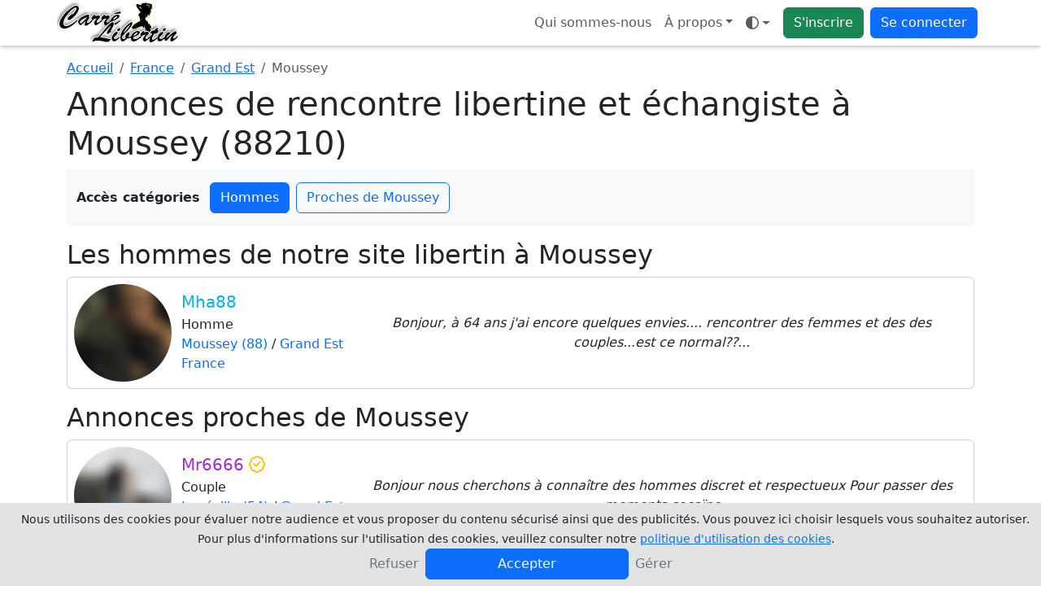

--- FILE ---
content_type: text/html; charset=UTF-8
request_url: https://www.carrelibertin.com/rencontre-libertine/france/grand-est/moussey
body_size: 13367
content:
<!doctype html>
<html lang="fr" data-bs-theme="auto">
<head>
	<!-- Google Tag Manager -->
	<script>
		(function(w, d, s, l, i) {
			w[l] = w[l] || [];
			w[l].push({
				'gtm.start': new Date().getTime(),
				event: 'gtm.js'
			});
			var f = d.getElementsByTagName(s)[0],
				j = d.createElement(s),
				dl = l != 'dataLayer' ? '&l=' + l : '';
			j.async = true;
			j.src =
				'https://www.googletagmanager.com/gtm.js?id=' + i + dl;
			f.parentNode.insertBefore(j, f);
		})(window, document, 'script', 'dataLayer', 'GTM-K73HC83');
	</script>
	<!-- End Google Tag Manager -->
	<meta charset="UTF-8">
	<title>Rencontre libertine et échangiste à Moussey (88210) - Carrelibertin</title>
	<meta name="viewport" content="width=device-width, initial-scale=1.0, maximum-scale=1.0">
	<meta name="description" content="Rencontre libertine et échangiste dans la ville de Moussey (88210), rencontrez des couples et femmes échangistes sur Moussey (88210)	">
	<meta name="turbolinks-cache-control" content="no-cache" />
	<meta name="csrf-param" content="authenticity_token" />
	<meta name="csrf-token" content="58450f1f89c36ba7b9897b7d6eaccdef275b308b" />
					<link rel="apple-touch-icon" sizes="180x180" href="/public/img/favicon/apple-touch-icon.webp">
	<link rel="icon" type="image/webp" sizes="32x32" href="/public/img/favicon/favicon-32x32.webp">
	<link rel="icon" type="image/webp" sizes="16x16" href="/public/img/favicon/favicon-16x16.webp">
	<link rel="manifest" href="/public/img/favicon/manifest.json">
	<link rel="icon" href="/public/img/favicon/favicon.ico">
	<meta name="theme-color" content="#ffffff">
				<script>
			window.JL_I18N = {"_javascript_":"_javascript_","ok":"OK","close":"Fermer","valider":"Valider","settings":"Param\u00e8tres","dialogSuccessTitle":"Succ\u00e8s","dialogInfoTitle":"Information","dialogWarningTitle":"Avertissement","dialogErrorTitle":"Erreur","faqTitleFallback":"FAQ","errorGeneric":"Une erreur est survenue.","voteSentFull":"Vote envoy\u00e9","voteSentShort":"Envoy\u00e9","friendRequestSent":"Demande d\u0027amiti\u00e9 envoy\u00e9e","addFriend":"Ajouter \u00e0 mes amis","accept":"Accepter","deny":"Refuser","viewWebcam":"Demander la webcam","watchesMe":"Me regarde","youHaveBeenKickedByUser":"Vous avez \u00e9t\u00e9 kick\u00e9 par %s","youAreNowWatchingUser":"Vous \u00eates en train de regarder %s","requestsAVideoChat":"souhaite avoir acc\u00e8s \u00e0 votre webcam","youRequestedWatchWebcamOf":"Vous avez demand\u00e9 \u00e0 voir la webcam de","webcamNumberMaximumReached":"Nombre maximale de webcam atteint","unMuteUser":"Ne plus ignorer","muteUser":"Ignorer","privateWithX":"Chat priv\u00e9","kickUserX":"Kicker %s","banUserX":"Bannir %s","youJustKickedX":"Vous avez kick\u00e9 %s","myWebcam":"ma webcam","voirFiche":"Voir le profil","userDeniedVideoChat":"%s vous a refus\u00e9 l\u0027acc\u00e8s \u00e0 sa webcam","askRegisteringExhib":"\u003Cul\u003E\u003Cli\u003EVous devez vous exhiber\u003C\/li\u003E\u003Cli\u003EPour les couples la pr\u00e9sence de Mr et Mme est obligatoire\u003C\/li\u003E\u003Cli\u003EVous ne devez pas monopoliser cette fonction et \u00eatre bien visible en webcam\u003C\/li\u003E\u003C\/ul\u003E\u003Cp class=\u0027text-danger\u0027\u003EUn grand nombre d\u0027utilisateurs auront acc\u00e8s \u00e0 votre webcam. Tout manquement \u00e0 ces r\u00e8gles entrainera un ban temporaire de votre profil par un mod\u00e9rateur.\u003C\/p\u003E\u003Ch5\u003EEnregistrer l\u0027exhibition dans votre profil ?\u003C\/h5\u003E\u003Cdiv id=\u0027liste-register-action\u0027 class=\u0027btn-group d-flex\u0027 role=\u0027group\u0027\u003E\u003Cbutton type=\u0027button\u0027 id=\u0027public-register\u0027 class=\u0027btn btn-outline-primary active\u0027\u003E\u003Ci class=\u0027fa-regular fa-users\u0027\u003E\u003C\/i\u003E Public\u003C\/button\u003E\u003Cbutton id=\u0027private-register\u0027 type=\u0027button\u0027 class=\u0027btn btn-outline-primary\u0027\u003E\u003Ci class=\u0027fa-regular fa-user-secret\u0027\u003E\u003C\/i\u003E Priv\u00e9 \u003Cspan class=\u0027d-none d-md-inline small\u0027\u003E(amis seulement)\u003C\/span\u003E\u003C\/button\u003E\u003Cbutton id=\u0027none-register\u0027 type=\u0027button\u0027 class=\u0027btn btn-outline-primary\u0027\u003E\u003Ci class=\u0027fa-regular fa-xmark\u0027\u003E\u003C\/i\u003E Aucun\u003C\/button\u003E\u003C\/div\u003E","recaptchaVerifyFailed":"Impossible de v\u00e9rifier reCAPTCHA pour l\u0027instant. Veuillez r\u00e9essayer.","recaptchaLoadFailed":"\u00c9chec de chargement reCAPTCHA","uploadNetworkError":"Il semble s\u0027agir d\u0027une erreur reseau, le point de terminaison est peut-etre bloque par un fournisseur d\u0027acces Internet ou un pare-feu.","conversationMediaUploadFailed":"\u00c9chec de l\u0027envoi du m\u00e9dia.","todayLabel":"Aujourd\u0027hui","messageSendFailed":"Impossible d\u0027envoyer le message.","conversationLabelSingle":"la conversation","conversationLabelMultiple":"{count} conversations","conversationSelectToDelete":"Veuillez s\u00e9lectionner les conversations que vous souhaitez supprimer.","conversationDeleteTitle":"Supprimer {label}","conversationDeleteSelfOnly":"De moi seulement","conversationDeleteAllParticipants":"De moi et de mes correspondants","conversationIgnoreCorrespondents":"Ignorer le(s) correspondant(s)","conversationDeleteConfirm":"Supprimer {label} ?","conversationMediaRequiresReply":"Pour envoyer une photo ou une vid\u00e9o votre correspondant doit engager la conversation avec vous.","memberOnlyTitle":"Devenez membre","memberIgnoredActionWarningHtml":"Vous ne pouvez pas faire cette action, \u003Cstrong class=\u0027fw-semibold\u0027\u003Evous \u00eates ignor\u00e9 par ce profil\u003C\/strong\u003E.","seeMore":"Voir plus","subscriptionRequiredDialogMessage":"Votre statut ne vous permet actuellement pas d\u0027acc\u00e9der \u00e0 ce service. Pour profiter sans limite de toutes les fonctionnalit\u00e9s offertes sur le site, veuillez vous abonner.\u003Cbr \/\u003E\u003Cstrong class=\u0027fw-semibold\u0027\u003ESouhaitez-vous vous abonner maintenant ?\u003C\/strong\u003E","photosRequiredDialogMessage":"Pour profiter de cette fonctionnalit\u00e9 et supprimer le floutage, vous devez ajouter au moins 3 photos de profil valid\u00e9es par un mod\u00e9rateur. Vous pouvez aussi \u003Cb class=\u0027fw-semibold\u0027\u003E\u003Ca class=\u0027js-certif-link\u0027 href=\u0027\/gestionprofil\/certificate\u0027\u003Ecertifier votre profil\u003C\/a\u003E\u003C\/b\u003E et profiter du site sans ajouter de photos pour le moment.\u003Cbr\/\u003E\u003Cstrong class=\u0027fw-semibold\u0027\u003ESouhaitez-vous ajouter des photos de profil ?\u003C\/strong\u003E","subscriptionTitle":"Abonnement","profilePhotosTitle":"Photos de profil","certificationRequiredDialogMessage":"Votre statut ne vous permet actuellement pas d\u0027acc\u00e9der \u00e0 ce service. Pour profiter sans limite de toutes les fonctionnalit\u00e9s offertes sur le site, vous devez \u00eatre certifi\u00e9.\u003Cbr \/\u003E\u003Cstrong class=\u0027fw-semibold\u0027\u003ESouhaitez-vous certifier votre profil ?\u003C\/strong\u003E","profileCertificationTitle":"Certification du profil","searchLoading":"Recherche\u2026","noResults":"Aucun r\u00e9sultat","searchMinChars":"Saisissez au moins 2 caract\u00e8res","typeToRefreshResults":"Tapez pour actualiser les r\u00e9sultats","locationLabel":"Lieu","yourLocationLabel":"Votre localisation","cancel":"Annuler","confirm":"Confirmer","primaryPhotoLabel":"Principale","siteLabel":"Site","chatTitleTemplate":"Chats - {site}","freeTonightEnabled":"Vous avez indiqu\u00e9 \u00eatre libre ce soir.","freeTonightDisabled":"Vous avez indiqu\u00e9 ne plus \u00eatre libre ce soir.","statusCounterTemplate":"{count} car.\/100","statusClearedMessage":"Votre statut a \u00e9t\u00e9 effac\u00e9.","statusUpdatedMessage":"Vous avez modifi\u00e9 votre statut : \u003Cb class=\u0027fw-semibold\u0027\u003E{status}\u003C\/b\u003E\u003Cbr \/\u003ECelui-ci est d\u00e9sormais visible sur votre profil, vos amis peuvent voir votre statut sur leur page d\u0027accueil.","statusTitle":"Statut","publishLabel":"Publier","unexpectedErrorHtml":"\u003Cb class=\u0027fw-semibold\u0027\u003EUne erreur inattendue s\u0027est produite.\u003C\/b\u003E","unexpectedMembersLoadErrorHtml":"\u003Cb class=\u0027fw-semibold\u0027\u003EUne erreur inattendue s\u0027est produite lors du chargement de la liste des membres.\u003C\/b\u003E","certificationRetryLabel":"Recommencer","certificationSendPhotoLabel":"Envoyer la photo","certificationTakePhotoLabel":"Prendre la photo","certificationBrowserNoMediaDevices":"Votre navigateur n\u0027est pas compatible avec media devices.","certificationWebcamLoadErrorHtml":"\u003Cstrong class=\u0027fw-semibold\u0027\u003EImpossible de charger votre webcam\u003C\/strong\u003E. veuillez autoriser l\u0027acc\u00e8s \u00e0 votre camera depuis les param\u00e8tres de votre navigateur.","enableWebcamLabel":"Activer votre webcam","certificationUploadingLabel":"Envoi en cours","unknownErrorLabel":"Erreur inconnue","settingsDisplaySavedMessage":"Vos param\u00e8tres d\u0027affichages ont bien \u00e9t\u00e9 modifi\u00e9s.","infoUnavailable":"Information indisponible","actionErrorMessage":"Erreur lors de l\u0027action.","leaveParticipantsLabel":"Me retirer des participants","joinEventLabel":"Je participe \u00e0 l\u0027\u00e9v\u00e8nement","settingsSaved":"Param\u00e8tres enregistr\u00e9s","conversationDeletedSingle":"La conversation a bien \u00e9t\u00e9 supprim\u00e9.","conversationDeletedMultiple":"Les conversations ont bien \u00e9t\u00e9 supprim\u00e9s.","seeMoreConversations":"Voir plus de conversations","noDialogMatchesFilters":"Aucun dialogue ne correspond aux filtres","noDialogMatchesFiltersSpecified":"Aucun dialogue ne correspond aux filtres sp\u00e9cifi\u00e9s","modifyFiltersLabel":"Modifier les filtres","selectDialogToStart":"S\u00e9lectionnez un dialogue pour commencer \u00e0 discuter","newMessagesTitlePlural":"Nouveau messages","newMessagesTitleSingular":"Nouveau message","searchSubmitError":"Erreur lors de la soumission du formulaire de recherche, veuillez contacter le support si le probl\u00e8me persiste.","uploadOnlyAllowedTypesPrefix":"Vous pouvez seulement t\u00e9l\u00e9verser","photoMinDimensionsMessage":"La photo {name} transmise n\u0027a pas des dimensions suffisamment grandes pour \u00eatre accept\u00e9e ({height}px de haut et {width}px de large)","uploadCompleteTitle":"Envoi des fichiers termin\u00e9","uploadFailedTitle":"Erreur lors de l\u0027envoi des fichiers","photoDefaultName":"photo","removeVideoLabel":"Supprimer la video","uploadDoneLabel":"Termin\u00e9","shuffleFetchMembersError":"Erreur lors de la r\u00e9cup\u00e9ration de la liste des membres pour le shuffle","mentionLabel":"Mentionner","askPrivateChatWithTitle":"Demander un chat priv\u00e9 avec {username}","certifiedLabel":"est certifi\u00e9","typingLabel":"En train d\u0027\u00e9crire","watchingMeSingular":"me regarde","watchingMePlural":"me regardent","exhibitionSuffix":"en exhib","exhibitionModeOff":"Mode Exhibition OFF","exhibitionModeOn":"Mode Exhibition ON","exhibitionRulesTitle":"R\u00e8gles du mode exhibition","webcamRequestsTitle":"Demandes de webcam","webcamRequestsAbuseWarning":"Veuillez ne pas abuser des demandes de webcam.","enableCameraLabel":"Activer votre camera","cameraErrorTitle":"Erreur camera","cameraAlreadyInUseMessage":"Vous ne pouvez pas diffuser votre camera car vous l\u0027avez d\u00e9j\u00e0 ouverte dans un autre onglet, un autre navigateur ou sur un autre appareil. Veuillez fermer cette fen\u00eatre.","userLeftRoomMessage":"{username} a quitt\u00e9 la room","moderationPromptMessage":"Entrez le message de mod\u00e9ration \u00e0 envoyer \u00e0 {username}","moderatorMessageTitle":"Message mod\u00e9rateur \u003Cb class=\u0027fw-semibold\u0027\u003E{moderator}\u003C\/b\u003E","bannedUserMessage":"Vous avez banni {username}","webcamNowWatchingMessage":"Vous pouvez maintenant voir la webcam de {username}","webcamRequestDeniedMessage":"{username} a refus\u00e9 votre demande de webcam","messageReadLabel":"Lu","chatProfileLabel":"Profil","exhibitionInProgressLabel":"Exhib en cours, patientez...","blurSubscriptionLabel":"Abonnez-vous pour retirer le floutage","blurCertifiedLabel":"Cliquez-ici pour retirer le floutage","exhibitionLiveLabel":"en exhib !","privateWithMeLabel":"en priv\u00e9 avec moi","orderAlphabetical":"Ordre alphab\u00e9tique","orderGender":"Genre","orderWatchingMe":"Qui me regarde","orderStatusCertifiedGold":"Statut (Certifi\u00e9, Gold)","themeModeAuto":"Mode auto","themeModeLight":"Mode clair","themeModeDark":"Mode sombre","filtersSummaryTemplate":"Filtres : {filters}","filterByLabel":"Filtrer par...","filterPseudoTemplate":"Pseudo - {pseudo}","testimonialSentLabel":"Temoignage envoy\u00e9","emojiPickerLoadFailed":"Impossible de charger le s\u00e9lecteur d\u0027emojis.","addPhotos":"Ajouter des photos {suffix}","addPhotosButtonTitle":"Ajouter des photos","remainingPhotosSingular":"{count} restante","remainingPhotosPlural":"{count} restantes","certificationButtonAddPhotoComputer":"Ajouter une photo de certification","certificationButtonAddPhotoMobileTablet":"Charger \/ Prendre une photo","videoUploadInstruction":"S\u00e9lectionner des vid\u00e9os puis transf\u00e9rer","videoUploadBrowseCompact":"\u003Ci class=\u0027fa-regular fa-folder-open\u0027\u003E\u003C\/i\u003E S\u00e9lectionner","videoUploadStart":"Transf\u00e9rer","videoPlaceholderTitle":"Titre de votre vid\u00e9o","videoPrivateLabel":"Vid\u00e9o priv\u00e9e ?","videoUploadStartConfirmTitle":"Lancer le transfert ?","videoUploadStartConfirmMessage":"Vous avez s\u00e9lectionn\u00e9 des vid\u00e9os mais le transfert n\u0027est pas lanc\u00e9. Voulez-vous le d\u00e9marrer maintenant ?","videoUploadStartConfirmLeave":"Quitter la page"};
		</script>
		 <link rel="stylesheet" href="/public/css/4224-539ec6d5e3f34aa1f318.css" data-turbolinks-track="reload"><link rel="stylesheet" href="/public/css/styles-9d30d4bd-53c3c2e43c8c99b55df6.css" data-turbolinks-track="reload"><link rel="stylesheet" href="/public/css/awesome-e37fc3ffd8a8abb03ca7.css" data-turbolinks-track="reload"><script src="/public/js/runtime-ec0d1ba890aeb46ef12f.js" defer="defer" data-turbolinks-track="reload"></script><script src="/public/js/7038-4974f19ee198258b2e45.js" defer="defer" data-turbolinks-track="reload"></script><script src="/public/js/4224-2c5e94f9cb8d2b58fe77.js" defer="defer" data-turbolinks-track="reload"></script><script src="/public/js/3011-cedeaede863f0b08879e.js" defer="defer" data-turbolinks-track="reload"></script><script src="/public/js/6224-0458f15e4e399e5ce839.js" defer="defer" data-turbolinks-track="reload"></script><script src="/public/js/bundle-2f4a3b03341caf2795d3.js" defer="defer" data-turbolinks-track="reload"></script><script src="/public/js/styles-1ee4018d-83111c608b7ff7203ff3.js" defer="defer" data-turbolinks-track="reload"></script><script src="/public/js/awesome-b96d183b6ab8dc1356d3.js" defer="defer" data-turbolinks-track="reload"></script>	<script type="text/javascript" src="/registerSW.js" defer="defer"></script>
</head>

		<body data-apikeygoogle="AIzaSyCvd59uYQOJSu7IWTGuO8Kgfsk_1oac8NY" data-mapidgoogle="2778b97f029f9005e26b4bcf" data-recaptchasitekey="6LdSDQgqAAAAAMa0CM488d58oLzOO8DPbJtZMN_A">
			<!-- Google Tag Manager (noscript) -->
			<noscript><iframe src="https://www.googletagmanager.com/ns.html?id=GTM-K73HC83"
					height="0" width="0" style="display:none;visibility:hidden"></iframe></noscript>
			<!-- End Google Tag Manager (noscript) -->
				<header class="navbar navbar-expand bg-body fixed-top flex-wrap pt-0 pb-0">
		<nav class="container ps-1 ps-md-0 pe-2" aria-label="Navigation principale">
			<!-- Logos -->
			<a class="navbar-brand p-0" href="https://www.carrelibertin.com">
				<img class="d-none d-lg-block rounded" src="/public/img/logo.webp" width="150" height="50" alt="Carrelibertin" />
				<img class="d-lg-none rounded" src="/public/img/logo-xs.webp" width="50" height="50" alt="Carrelibertin" />
			</a>
			
			<ul class="navbar-nav flex-row flex-wrap ">
				<li class="nav-item d-none d-md-block">
					<a class="nav-link" href="/renseignement/apropos">Qui sommes-nous</a>
				</li>
				<li class="nav-item dropdown m-auto d-none d-sm-block">
					<a class="dropdown-toggle nav-link" data-turbolinks="false" aria-expanded="false" data-bs-toggle="dropdown" href="#">À propos</a>
					<div class="dropdown-menu">
						
<a class="dropdown-item d-md-none" href="/renseignement/apropos">
	Qui sommes-nous</a>
<a class="dropdown-item" href="/faq">Aide / FAQ</a>
<a class="dropdown-item ajaxFormDialogBtn" href="#" data-content="/ajax_contact" data-title="Contactez-nous">Contactez-nous</a>
	<a class="dropdown-item ajaxFormDialogBtn" href="#" data-content="/ajax_cookies" data-title="Gérez vos cookies">Gérez vos cookies</a>
<a class="dropdown-item" href="/renseignement/cgu">Conditions générales d'utilisation</a>
<a class="dropdown-item" href="/renseignement/politique">Politique de confidentialité</a>
<a class="dropdown-item" href="/renseignement/mentionslegales">Mentions légales</a>
					</div>
				</li>
				<li class="nav-item dropdown pe-2 m-auto" data-turbolinks-permanent>
					<a id="theme-mode" class="nav-link dropdown-toggle d-flex align-items-center" type="button" data-bs-toggle="dropdown" aria-haspopup="true" aria-expanded="false" aria-label="Ouvrir le menu de sélection du mode d'affichage">
  <i class="fa-regular fa-brightness theme-icon-active my-1" aria-hidden="true"></i>
  <span class="visually-hidden" id="theme-text">
    Mode  </span>
</a>
<ul id="themeModeContent" class="dropdown-menu" aria-labelledby="theme-text" role="menu">
  <li role="none">
    <button type="button" class="dropdown-item d-flex align-items-center" data-bs-theme-value="light" aria-pressed="false" role="menuitem">
      <i class="fa-regular fa-brightness me-2" aria-hidden="true"></i>
      Mode clair    </button>
  </li>
  <li role="none">
    <button type="button" class="dropdown-item d-flex align-items-center" data-bs-theme-value="dark" aria-pressed="false" role="menuitem">
      <i class="fa-regular fa-moon-stars me-2" aria-hidden="true"></i>
      Mode sombre    </button>
  </li>
  <li role="none">
    <button type="button" class="dropdown-item d-flex align-items-center" data-bs-theme-value="auto" aria-pressed="true" role="menuitem">
      <i class="fa-regular fa-circle-half-stroke me-2" aria-hidden="true"></i>
      Mode auto    </button>
  </li>
</ul>				</li>
				<li class="nav-item pe-2 m-auto">
					<a class="btn btn-success" href="/inscription">S'inscrire</a>
				</li>
				<li class="nav-item dropdown m-auto">
					<a class="btn btn-primary" data-turbolinks="false" aria-expanded="false" data-bs-toggle="dropdown" href="#">Se connecter</a>
					<ul id="login-dropdown" class="dropdown-menu dropdown-menu-end p-4 pb-2">
						<li class="text-center pb-3">
							<form id="login_form_top" method="post" action="/login">
								<label class="sr-only" for="idenfiant_login">Pseudo</label>
								<div class="form-group input-group mb-3">
									<span class="input-group-text"><i class="fa-regular fa-user"></i></span>
									<input name="identifiant" id="idenfiant_login" autocomplete="username" type="text" maxlength="20" class="form-control" placeholder="Pseudo">
								</div>
								<label class="sr-only" for="mot_de_passe">Mot de passe</label>
								<div class="form-group input-group mb-3">
									<span class="input-group-text"><i class="fa-regular fa-lock"></i></span>
									<input name="mot_de_passe" id="mot_de_passe" type="password" autocomplete="current-password" maxlength="20" class="form-control" placeholder="Mot de passe">
								</div>
								<div class="form-group d-grid">
									<button type="submit" class="btn btn-primary">Connexion</button>
								</div>
							</form>
						</li>
						<li class="pb-0">
							<hr class="dropdown-divider">
							<a href="#" class="ajaxFormDialogBtn nav-link text-nowrap pb-0" data-content="/ajax_lostpassword" data-title="Mot de passe oublié">Mot de passe oublié ?</a>
						</li>
						<li>
							<a href="/inscription" class="nav-link text-nowrap">Pas de compte ? Inscrivez-vous</a>
						</li>
					</ul>
				</li>
			</ul>
		</nav>
	</header>
		
		
<section class="container" data-bs-spy="scroll" data-bs-target="#navbar-categories-seo" data-bs-smooth-scroll="true" data-bs-rootMargin="0px 0px -40%">

	<!-- Fil d'Ariane -->
	<nav aria-label="breadcrumb">
		<ol class="breadcrumb mt-3 mb-2">
			<li class="breadcrumb-item">
				<a href="https://www.carrelibertin.com">Accueil</a>
			</li>
			<li class="breadcrumb-item">
				<a href="/rencontre-libertine/france">France</a>
			</li>
			<li class="breadcrumb-item">
				<a href="/rencontre-libertine/france/grand-est">Grand Est</a>
			</li>
			<li class="breadcrumb-item active" aria-current="page">Moussey</li>
		</ol>
	</nav>

    <h1>Annonces de rencontre libertine et échangiste à Moussey (88210)</h1>

	
			<div id="navbar-categories-seo" class="bg-body-tertiary mb-3 py-3 px-0 sticky-top row d-md-block mx-md-0">
			<div class="d-flex flex-nowrap align-items-center overflow-auto justify-content-center justify-content-md-start">
				<span class="fw-bold me-2 flex-shrink-0 d-none d-md-block">Accès catégories</span>
				<div class="d-flex flex-nowrap">
																				<a class="btn btn-outline-primary mx-1 flex-shrink-0" href="#section-hommes">Hommes</a>
															<a class="btn btn-outline-primary mx-1 flex-shrink-0" href="#section-proximite">Proches de Moussey</a>
									</div>
			</div>
		</div>
						
    <!-- Contenu scrollable avec scrollspy -->
    <div>
        
        
                <div id="section-hommes">
            <h2>Les hommes de notre site libertin à Moussey</h2>
            
<div class="card mb-3 homme">
		<div class="card-body p-0 d-flex flex-md-row flex-column position-relative">
		<div class="col-auto p-2 m-auto">
			<img class="rounded-circle" width="120" height="120" src="/photo/miniatureblur/227698/40f0e69974cde0b31cf7c2d8a6045d03f61e8bcebdaabe59619340ba642b2fa3.webp" alt="Mha88">
		</div>
		<div class="col-auto p-1 pe-1 pe-md-2 m-auto text-center text-md-start">
			<h5 class="card-title mb-1 text-wrap text-truncate pseudo-homme">
				Mha88			</h5>
			<p class="card-text mb-0">
				Homme				<br />
				<a style="position: relative;" class="stretched-link z-3 text-decoration-none" href="https://www.carrelibertin.com/rencontre-libertine/france/grand-est/moussey">Moussey (88)</a> / <a style="position: relative;" class="stretched-link z-3 text-decoration-none" href="https://www.carrelibertin.com/rencontre-libertine/france/grand-est">Grand Est</a><br /><a style="position: relative;" class="stretched-link z-3 text-decoration-none" href="https://www.carrelibertin.com/rencontre-libertine/france">France</a>			</p>
		</div>
		<div class="col p-1 m-auto">
			<p class="card-text fst-italic text-break text-center">
				Bonjour, à 64 ans j&#039;ai encore quelques envies.... rencontrer des femmes et des des couples...est ce normal??...			</p>
		</div>
		<a data-membre="583378" class="stretched-link member-only" href="#"></a>
	</div>
	</div>
        </div>
        
                <div id="section-proximite">
            <h2>Annonces proches de Moussey</h2>
            
<div class="card mb-3 couple">
		<div class="card-body p-0 d-flex flex-md-row flex-column position-relative">
		<div class="col-auto p-2 m-auto">
			<img class="rounded-circle" width="120" height="120" src="/photo/miniatureblur/519901/242729beb9405f85e4efc9bd19f9290342242a28f8ed484b5ab56bbcd2ca1555.webp" alt="Mr6666">
		</div>
		<div class="col-auto p-1 pe-1 pe-md-2 m-auto text-center text-md-start">
			<h5 class="card-title mb-1 text-wrap text-truncate pseudo-couple">
				Mr6666 <i class="fa-regular fa-badge-check text-warning"></i>			</h5>
			<p class="card-text mb-0">
				Couple				<br />
				<a style="position: relative;" class="stretched-link z-3 text-decoration-none" href="https://www.carrelibertin.com/rencontre-libertine/france/grand-est/luneville">Lunéville (54)</a> / <a style="position: relative;" class="stretched-link z-3 text-decoration-none" href="https://www.carrelibertin.com/rencontre-libertine/france/grand-est">Grand Est</a><br /><a style="position: relative;" class="stretched-link z-3 text-decoration-none" href="https://www.carrelibertin.com/rencontre-libertine/france">France</a>			</p>
		</div>
		<div class="col p-1 m-auto">
			<p class="card-text fst-italic text-break text-center">
				Bonjour nous cherchons à connaître des hommes discret et respectueux Pour passer des moments cocaïne			</p>
		</div>
		<a data-membre="684602" class="stretched-link member-only" href="#"></a>
	</div>
	</div>

<div class="card mb-3 couple">
		<div class="card-body p-0 d-flex flex-md-row flex-column position-relative">
		<div class="col-auto p-2 m-auto">
			<img class="rounded-circle" width="120" height="120" src="/photo/miniatureblur/505850/27bcbb7a0c69adf8abe3b55ce2a5a4607195c5c7b3a076d48a5cf2555e818c38.webp" alt="Arthuretguenievre">
		</div>
		<div class="col-auto p-1 pe-1 pe-md-2 m-auto text-center text-md-start">
			<h5 class="card-title mb-1 text-wrap text-truncate pseudo-couple">
				Arthuretguenievre <i class="fa-regular fa-badge-check text-warning"></i>			</h5>
			<p class="card-text mb-0">
				Couple				<br />
				<a style="position: relative;" class="stretched-link z-3 text-decoration-none" href="https://www.carrelibertin.com/rencontre-libertine/france/grand-est/phalsbourg">Phalsbourg (57)</a> / <a style="position: relative;" class="stretched-link z-3 text-decoration-none" href="https://www.carrelibertin.com/rencontre-libertine/france/grand-est">Grand Est</a><br /><a style="position: relative;" class="stretched-link z-3 text-decoration-none" href="https://www.carrelibertin.com/rencontre-libertine/france">France</a>			</p>
		</div>
		<div class="col p-1 m-auto">
			<p class="card-text fst-italic text-break text-center">
				Bonjour, en couple depuis 15 ans, nous sommes curieux de découvrir ce milieu en douceur et dans le respect de chacun afin de peut-être réaliser quelques fantasmes. Nous aimons beaucoup la musique, les jeux et l’humour (kaamelott, les nuls, …) et souhaitons...			</p>
		</div>
		<a data-membre="760075" class="stretched-link member-only" href="#"></a>
	</div>
	</div>

<div class="card mb-3 couple">
		<div class="card-body p-0 d-flex flex-md-row flex-column position-relative">
		<div class="col-auto p-2 m-auto">
			<img class="rounded-circle" width="120" height="120" src="/photo/miniatureblur/514680/b7966d22b33e1476b13dfc8488b68e3a24a1fe9c493e94e3aa2faf6e27e6f0c1.webp" alt="Couplehot88">
		</div>
		<div class="col-auto p-1 pe-1 pe-md-2 m-auto text-center text-md-start">
			<h5 class="card-title mb-1 text-wrap text-truncate pseudo-couple">
				Couplehot88 <i class="fa-regular fa-badge-check text-warning"></i>			</h5>
			<p class="card-text mb-0">
				Couple				<br />
				<a style="position: relative;" class="stretched-link z-3 text-decoration-none" href="https://www.carrelibertin.com/rencontre-libertine/france/grand-est/granges-aumontzey">Granges-Aumontzey (88)</a> / <a style="position: relative;" class="stretched-link z-3 text-decoration-none" href="https://www.carrelibertin.com/rencontre-libertine/france/grand-est">Grand Est</a><br /><a style="position: relative;" class="stretched-link z-3 text-decoration-none" href="https://www.carrelibertin.com/rencontre-libertine/france">France</a>			</p>
		</div>
		<div class="col p-1 m-auto">
			<p class="card-text fst-italic text-break text-center">
				⛔Pas d&#039;homme seul ⛔ ⛔Pas certifier passez votre chemin⛔ ⛔ faux couple ⛔ ⛔ + 45 ans next ⛔ Salut a tous, Coucou à tous ! Nous sommes un couple novice en virtuel et nous avons envie d&#039;ajouter un peu de fun à notre histoire !!! Nous cherchons d&#039;autres couples de...			</p>
		</div>
		<a data-membre="688359" class="stretched-link member-only" href="#"></a>
	</div>
	</div>

<div class="card mb-3 couple">
		<div class="card-body p-0 d-flex flex-md-row flex-column position-relative">
		<div class="col-auto p-2 m-auto">
			<img class="rounded-circle" width="120" height="120" src="/photo/miniatureblur/353599/3c3ef8874d25312d7125b32d073669607a96968548928bb77687ff26ad89a059.webp" alt="Coupleohna">
		</div>
		<div class="col-auto p-1 pe-1 pe-md-2 m-auto text-center text-md-start">
			<h5 class="card-title mb-1 text-wrap text-truncate pseudo-couple">
				Coupleohna <i class="fa-regular fa-badge-check text-warning"></i>			</h5>
			<p class="card-text mb-0">
				Couple,  dont femme Bi				<br />
				<a style="position: relative;" class="stretched-link z-3 text-decoration-none" href="https://www.carrelibertin.com/rencontre-libertine/france/grand-est/marckolsheim">Marckolsheim (67)</a> / <a style="position: relative;" class="stretched-link z-3 text-decoration-none" href="https://www.carrelibertin.com/rencontre-libertine/france/grand-est">Grand Est</a><br /><a style="position: relative;" class="stretched-link z-3 text-decoration-none" href="https://www.carrelibertin.com/rencontre-libertine/france">France</a>			</p>
		</div>
		<div class="col p-1 m-auto">
			<p class="card-text fst-italic text-break text-center">
				Couple qinqua elle bi pour son plaisir, lui hetero mais ouvert, recherchent femme bi couple f bi ou non, jolie trans pour moments câlins coquins, le tout sans prise de tête dans la détente et la bonne humeur avec de l&#039;humour et du respect de tous, si notre...			</p>
		</div>
		<a data-membre="666830" class="stretched-link member-only" href="#"></a>
	</div>
	</div>

<div class="card mb-3 couple">
		<div class="card-body p-0 d-flex flex-md-row flex-column position-relative">
		<div class="col-auto p-2 m-auto">
			<img class="rounded-circle" width="120" height="120" src="/public/img/nophotoc.webp" alt="Rose54">
		</div>
		<div class="col-auto p-1 pe-1 pe-md-2 m-auto text-center text-md-start">
			<h5 class="card-title mb-1 text-wrap text-truncate pseudo-couple">
				Rose54<span class="onlinei"></span> <i class="fa-regular fa-badge-check text-warning"></i>			</h5>
			<p class="card-text mb-0">
				Couple,  dont femme Bi				<br />
				<a style="position: relative;" class="stretched-link z-3 text-decoration-none" href="https://www.carrelibertin.com/rencontre-libertine/france/grand-est/baccarat">Baccarat (54)</a> / <a style="position: relative;" class="stretched-link z-3 text-decoration-none" href="https://www.carrelibertin.com/rencontre-libertine/france/grand-est">Grand Est</a><br /><a style="position: relative;" class="stretched-link z-3 text-decoration-none" href="https://www.carrelibertin.com/rencontre-libertine/france">France</a>			</p>
		</div>
		<div class="col p-1 m-auto">
			<p class="card-text fst-italic text-break text-center">
				ENVIE DE RENCONTREZ COUPLE FEMME OU HOMME la politesse la bienséance et le respect sont de rigueur pour ns découvrir la propreté est sans conteste de grande rigueur le bonjour est sympathique quand il est donne sans remarque ouvrir une cam et voir l engin...			</p>
		</div>
		<a data-membre="760748" class="stretched-link member-only" href="#"></a>
	</div>
	</div>

<div class="card mb-3 couple">
		<div class="card-body p-0 d-flex flex-md-row flex-column position-relative">
		<div class="col-auto p-2 m-auto">
			<img class="rounded-circle" width="120" height="120" src="/photo/miniatureblur/513985/4ff3a31b820cb1c972856e6887f02cfb09f0e297b141f42c43fdb0bb33753e7b.webp" alt="Petitsheitan">
		</div>
		<div class="col-auto p-1 pe-1 pe-md-2 m-auto text-center text-md-start">
			<h5 class="card-title mb-1 text-wrap text-truncate pseudo-couple">
				Petitsheitan <i class="fa-regular fa-badge-check text-warning"></i>			</h5>
			<p class="card-text mb-0">
				Couple,  dont femme Bi				<br />
				<a style="position: relative;" class="stretched-link z-3 text-decoration-none" href="https://www.carrelibertin.com/rencontre-libertine/france/grand-est/rosenwiller">Rosenwiller (67)</a> / <a style="position: relative;" class="stretched-link z-3 text-decoration-none" href="https://www.carrelibertin.com/rencontre-libertine/france/grand-est">Grand Est</a><br /><a style="position: relative;" class="stretched-link z-3 text-decoration-none" href="https://www.carrelibertin.com/rencontre-libertine/france">France</a>			</p>
		</div>
		<div class="col p-1 m-auto">
			<p class="card-text fst-italic text-break text-center">
				Bonjour à tous et toutes Petit couple sans prise de tête. Monsieur peut être doux comme plus sauvage Madame elle aime être secoué et est insatiable Mais une chose est sûre on aimes le sexe avec un grand S 😅 Une description ne décrit pas le mieux n&#039;hésiter pas...			</p>
		</div>
		<a data-membre="778458" class="stretched-link member-only" href="#"></a>
	</div>
	</div>

<div class="card mb-3 couple">
		<div class="card-body p-0 d-flex flex-md-row flex-column position-relative">
		<div class="col-auto p-2 m-auto">
			<img class="rounded-circle" width="120" height="120" src="/photo/miniatureblur/519871/6d723ebf771c64178228e67ccd7724d51890274fe2a454461292429fa4da80c5.webp" alt="Damia754">
		</div>
		<div class="col-auto p-1 pe-1 pe-md-2 m-auto text-center text-md-start">
			<h5 class="card-title mb-1 text-wrap text-truncate pseudo-couple">
				Damia754			</h5>
			<p class="card-text mb-0">
				Couple,  dont femme Bi				<br />
				<a style="position: relative;" class="stretched-link z-3 text-decoration-none" href="https://www.carrelibertin.com/rencontre-libertine/france/grand-est/blainville-sur-l-eau">Blainville-sur-l&#039;Eau (54)</a> / <a style="position: relative;" class="stretched-link z-3 text-decoration-none" href="https://www.carrelibertin.com/rencontre-libertine/france/grand-est">Grand Est</a><br /><a style="position: relative;" class="stretched-link z-3 text-decoration-none" href="https://www.carrelibertin.com/rencontre-libertine/france">France</a>			</p>
		</div>
		<div class="col p-1 m-auto">
			<p class="card-text fst-italic text-break text-center">
				Bonjour , Nous recherchons une femme bi qui voudra passe des moments avec nous Pour les couples ca se fera au feeling Pas d homme seul On demandera une vérification en cam pour eviter les faux profils Photo en cours de modération			</p>
		</div>
		<a data-membre="783310" class="stretched-link member-only" href="#"></a>
	</div>
	</div>

<div class="card mb-3 couple">
		<div class="card-body p-0 d-flex flex-md-row flex-column position-relative">
		<div class="col-auto p-2 m-auto">
			<img class="rounded-circle" width="120" height="120" src="/photo/miniatureblur/485703/0b8889e37a7e0e78bc3d0568ef092f8c85592a3ba88c78b7843d8853fd424f3d.webp" alt="Couplefh">
		</div>
		<div class="col-auto p-1 pe-1 pe-md-2 m-auto text-center text-md-start">
			<h5 class="card-title mb-1 text-wrap text-truncate pseudo-couple">
				Couplefh <i class="fa-regular fa-badge-check text-warning"></i>			</h5>
			<p class="card-text mb-0">
				Couple,  dont femme Bi				<br />
				<a style="position: relative;" class="stretched-link z-3 text-decoration-none" href="https://www.carrelibertin.com/rencontre-libertine/france/grand-est/saint-die-des-vosges">Saint-Dié-des-Vosges (88)</a> / <a style="position: relative;" class="stretched-link z-3 text-decoration-none" href="https://www.carrelibertin.com/rencontre-libertine/france/grand-est">Grand Est</a><br /><a style="position: relative;" class="stretched-link z-3 text-decoration-none" href="https://www.carrelibertin.com/rencontre-libertine/france">France</a>			</p>
		</div>
		<div class="col p-1 m-auto">
			<p class="card-text fst-italic text-break text-center">
				Bonjour nous sommes un Couple complice en quête de belles rencontres Nous sommes un couple uni, curieux et pleinement épanoui, qui débute dans ce milieu. Amoureux dans la vie comme au lit, nous aimons explorer ensemble de nouveaux horizons sensuels, sans...			</p>
		</div>
		<a data-membre="757645" class="stretched-link member-only" href="#"></a>
	</div>
	</div>

<div class="card mb-3 couple">
		<div class="card-body p-0 d-flex flex-md-row flex-column position-relative">
		<div class="col-auto p-2 m-auto">
			<img class="rounded-circle" width="120" height="120" src="/photo/miniatureblur/367848/660196865367e16fb589bbfe15ebdaab643091e7994c4efbe96b94380049ec5e.webp" alt="Bonnniclyde">
		</div>
		<div class="col-auto p-1 pe-1 pe-md-2 m-auto text-center text-md-start">
			<h5 class="card-title mb-1 text-wrap text-truncate pseudo-couple">
				Bonnniclyde <i class="fa-regular fa-badge-check text-warning"></i>			</h5>
			<p class="card-text mb-0">
				Couple,  dont femme Bi				<br />
				<a style="position: relative;" class="stretched-link z-3 text-decoration-none" href="https://www.carrelibertin.com/rencontre-libertine/france/grand-est/ostheim">Ostheim (68)</a> / <a style="position: relative;" class="stretched-link z-3 text-decoration-none" href="https://www.carrelibertin.com/rencontre-libertine/france/grand-est">Grand Est</a><br /><a style="position: relative;" class="stretched-link z-3 text-decoration-none" href="https://www.carrelibertin.com/rencontre-libertine/france">France</a>			</p>
		</div>
		<div class="col p-1 m-auto">
			<p class="card-text fst-italic text-break text-center">
				Cherchons de nouvelles expériences envie d explorer la sensualité et sexualité. Tout nouveau couple mais énormément envie de réaliser nos fantasmes . Voyeurisme , adorons nous montrer , nous voudrions y aller doucement mais en toute confiance. (...)			</p>
		</div>
		<a data-membre="673811" class="stretched-link member-only" href="#"></a>
	</div>
	</div>

<div class="card mb-3 couple">
		<div class="card-body p-0 d-flex flex-md-row flex-column position-relative">
		<div class="col-auto p-2 m-auto">
			<img class="rounded-circle" width="120" height="120" src="/photo/miniatureblur/511438/e00f9343bab731f8e6ae21d69eef5feeb3b7868b93b9cfc0808282c6a66584ea.webp" alt="Sebline-charnel">
		</div>
		<div class="col-auto p-1 pe-1 pe-md-2 m-auto text-center text-md-start">
			<h5 class="card-title mb-1 text-wrap text-truncate pseudo-couple">
				Sebline-charnel			</h5>
			<p class="card-text mb-0">
				Couple,  dont femme Bi				<br />
				<a style="position: relative;" class="stretched-link z-3 text-decoration-none" href="https://www.carrelibertin.com/rencontre-libertine/france/grand-est/saverne">Saverne (67)</a> / <a style="position: relative;" class="stretched-link z-3 text-decoration-none" href="https://www.carrelibertin.com/rencontre-libertine/france/grand-est">Grand Est</a><br /><a style="position: relative;" class="stretched-link z-3 text-decoration-none" href="https://www.carrelibertin.com/rencontre-libertine/france">France</a>			</p>
		</div>
		<div class="col p-1 m-auto">
			<p class="card-text fst-italic text-break text-center">
				Ensemble depuis 16 ans, nous avons construis une relation solide, faite de complicité, de confiance et de respect. 😈 🔥 Nous sommes ici pour partager de beaux moments coquins 😈 🔥 Le libertinage, pour nous, est avant tout une question de respect mutuel, de...			</p>
		</div>
		<a data-membre="776347" class="stretched-link member-only" href="#"></a>
	</div>
	</div>

<div class="card mb-3 couple">
		<div class="card-body p-0 d-flex flex-md-row flex-column position-relative">
		<div class="col-auto p-2 m-auto">
			<img class="rounded-circle" width="120" height="120" src="/photo/miniatureblur/484479/999cc35eb66e14b1ca33f225b1cf0cf40cddb51fab421e534dd53b3ddbbf29f3.webp" alt="Couple88470">
		</div>
		<div class="col-auto p-1 pe-1 pe-md-2 m-auto text-center text-md-start">
			<h5 class="card-title mb-1 text-wrap text-truncate pseudo-couple">
				Couple88470 <i class="fa-regular fa-badge-check text-warning"></i>			</h5>
			<p class="card-text mb-0">
				Couple,  les 2 Bi				<br />
				<a style="position: relative;" class="stretched-link z-3 text-decoration-none" href="https://www.carrelibertin.com/rencontre-libertine/france/grand-est/saint-michel-sur-meurthe">Saint-Michel-sur-Meurthe (88)</a> / <a style="position: relative;" class="stretched-link z-3 text-decoration-none" href="https://www.carrelibertin.com/rencontre-libertine/france/grand-est">Grand Est</a><br /><a style="position: relative;" class="stretched-link z-3 text-decoration-none" href="https://www.carrelibertin.com/rencontre-libertine/france">France</a>			</p>
		</div>
		<div class="col p-1 m-auto">
			<p class="card-text fst-italic text-break text-center">
				Couple débutant ds le milieu recherchons de preference 1ere experience avec une femme bi qui saura nous faire découvrir les plaisirs à 3. Au plaisir de vous lire.			</p>
		</div>
		<a data-membre="756719" class="stretched-link member-only" href="#"></a>
	</div>
	</div>

<div class="card mb-3 couple">
		<div class="card-body p-0 d-flex flex-md-row flex-column position-relative">
		<div class="col-auto p-2 m-auto">
			<img class="rounded-circle" width="120" height="120" src="/photo/miniatureblur/503148/b9cdf84944e1015a3f81de0c9b4f77b2f6f0f3c62a1c7df2cf4ee8102b5d8315.webp" alt="Boutonetperche68">
		</div>
		<div class="col-auto p-1 pe-1 pe-md-2 m-auto text-center text-md-start">
			<h5 class="card-title mb-1 text-wrap text-truncate pseudo-couple">
				Boutonetperche68 <i class="fa-regular fa-badge-check text-warning"></i>			</h5>
			<p class="card-text mb-0">
				Couple,  dont femme Bi				<br />
				<a style="position: relative;" class="stretched-link z-3 text-decoration-none" href="https://www.carrelibertin.com/rencontre-libertine/france/grand-est/colmar">Colmar (68)</a> / <a style="position: relative;" class="stretched-link z-3 text-decoration-none" href="https://www.carrelibertin.com/rencontre-libertine/france/grand-est">Grand Est</a><br /><a style="position: relative;" class="stretched-link z-3 text-decoration-none" href="https://www.carrelibertin.com/rencontre-libertine/france">France</a>			</p>
		</div>
		<div class="col p-1 m-auto">
			<p class="card-text fst-italic text-break text-center">
				Coucou, Que dire sur ce type de présentation ? On aime la vie... Les gens... S&#039;amuser et profiter.. Pas d&#039;attente... A part échanger et discuter... Pour cela pas de verrou Pour le sexe... Bein... On sait pas... lol... Mais aujourd&#039;hui, c&#039;est samedi donc tout...			</p>
		</div>
		<a data-membre="770335" class="stretched-link member-only" href="#"></a>
	</div>
	</div>

<div class="card mb-3 couple">
		<div class="card-body p-0 d-flex flex-md-row flex-column position-relative">
		<div class="col-auto p-2 m-auto">
			<img class="rounded-circle" width="120" height="120" src="/photo/miniatureblur/411840/3a66e92dc2a54d5429f3eac48d2a2eba3a49097ec5cf98b2d04ed4e492091360.webp" alt="Curieux68">
		</div>
		<div class="col-auto p-1 pe-1 pe-md-2 m-auto text-center text-md-start">
			<h5 class="card-title mb-1 text-wrap text-truncate pseudo-couple">
				Curieux68			</h5>
			<p class="card-text mb-0">
				Couple,  dont femme Bi				<br />
				<a style="position: relative;" class="stretched-link z-3 text-decoration-none" href="https://www.carrelibertin.com/rencontre-libertine/france/grand-est/colmar">Colmar (68)</a> / <a style="position: relative;" class="stretched-link z-3 text-decoration-none" href="https://www.carrelibertin.com/rencontre-libertine/france/grand-est">Grand Est</a><br /><a style="position: relative;" class="stretched-link z-3 text-decoration-none" href="https://www.carrelibertin.com/rencontre-libertine/france">France</a>			</p>
		</div>
		<div class="col p-1 m-auto">
			<p class="card-text fst-italic text-break text-center">
				Nouveau dans le libertinage et en meme temps a nôtre rythme , nous sommes curieux , aimons la nouveaute et fuyons la routine . Dans l attente de vos propositions , pas de truc trop foufou , 1 er rencontre autout d un verre , echange photo possible , anonymes...			</p>
		</div>
		<a data-membre="696981" class="stretched-link member-only" href="#"></a>
	</div>
	</div>

<div class="card mb-3 couple">
		<div class="card-body p-0 d-flex flex-md-row flex-column position-relative">
		<div class="col-auto p-2 m-auto">
			<img class="rounded-circle" width="120" height="120" src="/photo/miniatureblur/505828/bddb717adce1f114a2e6e6a8f4cfd960792aaf7fde4c87fca5e29e6f9c03e64f.webp" alt="Clarathomas68">
		</div>
		<div class="col-auto p-1 pe-1 pe-md-2 m-auto text-center text-md-start">
			<h5 class="card-title mb-1 text-wrap text-truncate pseudo-couple">
				Clarathomas68<span class="onlinei"></span> <i class="fa-regular fa-badge-check text-warning"></i>			</h5>
			<p class="card-text mb-0">
				Couple				<br />
				<a style="position: relative;" class="stretched-link z-3 text-decoration-none" href="https://www.carrelibertin.com/rencontre-libertine/france/grand-est/colmar">Colmar (68)</a> / <a style="position: relative;" class="stretched-link z-3 text-decoration-none" href="https://www.carrelibertin.com/rencontre-libertine/france/grand-est">Grand Est</a><br /><a style="position: relative;" class="stretched-link z-3 text-decoration-none" href="https://www.carrelibertin.com/rencontre-libertine/france">France</a>			</p>
		</div>
		<div class="col p-1 m-auto">
			<p class="card-text fst-italic text-break text-center">
				Hello :) Jeune couple à la recherche de sensations à trois ;) Mr hétéro et Mlle bi, on recherche une femme bi (ou non :D) pour une relation plaisante, sensuelle, coquine et nous laissant nous porter au gré de nos envies :* Bien sur, tout ça dans le respect de...			</p>
		</div>
		<a data-membre="772159" class="stretched-link member-only" href="#"></a>
	</div>
	</div>

<div class="card mb-3 couple">
		<div class="card-body p-0 d-flex flex-md-row flex-column position-relative">
		<div class="col-auto p-2 m-auto">
			<img class="rounded-circle" width="120" height="120" src="/photo/miniatureblur/501420/a4f112520e817cefa360d184d5a4681c9c72cdde904f321bd2949727f0724fe8.webp" alt="Anges">
		</div>
		<div class="col-auto p-1 pe-1 pe-md-2 m-auto text-center text-md-start">
			<h5 class="card-title mb-1 text-wrap text-truncate pseudo-couple">
				Anges <i class="fa-regular fa-badge-check text-warning"></i>			</h5>
			<p class="card-text mb-0">
				Couple,  dont femme Bi				<br />
				<a style="position: relative;" class="stretched-link z-3 text-decoration-none" href="https://www.carrelibertin.com/rencontre-libertine/france/grand-est/saint-die-des-vosges">Saint-Dié-des-Vosges (88)</a> / <a style="position: relative;" class="stretched-link z-3 text-decoration-none" href="https://www.carrelibertin.com/rencontre-libertine/france/grand-est">Grand Est</a><br /><a style="position: relative;" class="stretched-link z-3 text-decoration-none" href="https://www.carrelibertin.com/rencontre-libertine/france">France</a>			</p>
		</div>
		<div class="col p-1 m-auto">
			<p class="card-text fst-italic text-break text-center">
				Nous sommes un couple uni et amoureux aimerions rencontrer un couple dont femme bi pour première expérience. Si comme nous vous êtes cool et sympathique sans jugement laissez nous un petit message bises			</p>
		</div>
		<a data-membre="765312" class="stretched-link member-only" href="#"></a>
	</div>
	</div>

<div class="card mb-3 couple">
		<div class="card-body p-0 d-flex flex-md-row flex-column position-relative">
		<div class="col-auto p-2 m-auto">
			<img class="rounded-circle" width="120" height="120" src="/photo/miniatureblur/521329/f434d399db02dc5f3fb58b631db028bed9155c3629639b45febdc7c2f52857a0.webp" alt="Coupleexib">
		</div>
		<div class="col-auto p-1 pe-1 pe-md-2 m-auto text-center text-md-start">
			<h5 class="card-title mb-1 text-wrap text-truncate pseudo-couple">
				Coupleexib			</h5>
			<p class="card-text mb-0">
				Couple,  dont femme Bi				<br />
				<a style="position: relative;" class="stretched-link z-3 text-decoration-none" href="https://www.carrelibertin.com/rencontre-libertine/france/grand-est/luneville">Lunéville (54)</a> / <a style="position: relative;" class="stretched-link z-3 text-decoration-none" href="https://www.carrelibertin.com/rencontre-libertine/france/grand-est">Grand Est</a><br /><a style="position: relative;" class="stretched-link z-3 text-decoration-none" href="https://www.carrelibertin.com/rencontre-libertine/france">France</a>			</p>
		</div>
		<div class="col p-1 m-auto">
			<p class="card-text fst-italic text-break text-center">
				Bonjour, à toutes couple débutant qui cherche à pimenter notre vie sexuelle, nous cherchons une femme bi seulement. Aucun homme sera accepté. Bonne recherche à tous.			</p>
		</div>
		<a data-membre="784424" class="stretched-link member-only" href="#"></a>
	</div>
	</div>

<div class="card mb-3 couple">
		<div class="card-body p-0 d-flex flex-md-row flex-column position-relative">
		<div class="col-auto p-2 m-auto">
			<img class="rounded-circle" width="120" height="120" src="/photo/miniatureblur/333235/2061fc17314615ea04a24eead0039e6e61d938f6e1c0ff89cecfabb61c07b69e.webp" alt="Caronico68">
		</div>
		<div class="col-auto p-1 pe-1 pe-md-2 m-auto text-center text-md-start">
			<h5 class="card-title mb-1 text-wrap text-truncate pseudo-couple">
				Caronico68 <i class="fa-regular fa-badge-check text-warning"></i>			</h5>
			<p class="card-text mb-0">
				Couple,  dont femme Bi				<br />
				<a style="position: relative;" class="stretched-link z-3 text-decoration-none" href="https://www.carrelibertin.com/rencontre-libertine/france/grand-est/colmar">Colmar (68)</a> / <a style="position: relative;" class="stretched-link z-3 text-decoration-none" href="https://www.carrelibertin.com/rencontre-libertine/france/grand-est">Grand Est</a><br /><a style="position: relative;" class="stretched-link z-3 text-decoration-none" href="https://www.carrelibertin.com/rencontre-libertine/france">France</a>			</p>
		</div>
		<div class="col p-1 m-auto">
			<p class="card-text fst-italic text-break text-center">
				Bonjour, bonsoir 😏 En couple depuis 5 ans, nous recherchons de nouvelles belles expériences et rencontres. Je suis une femme bi et monsieur hétéro. Nous recherchons principalement une femme pour une première expérience bi avec mon partenaire 😋. (...)			</p>
		</div>
		<a data-membre="655197" class="stretched-link member-only" href="#"></a>
	</div>
	</div>

<div class="card mb-3 couple">
		<div class="card-body p-0 d-flex flex-md-row flex-column position-relative">
		<div class="col-auto p-2 m-auto">
			<img class="rounded-circle" width="120" height="120" src="/photo/miniatureblur/458105/a20b7b59202ee3356133c85bd9b607abe8f7f057610d980c3ecef19457681d43.webp" alt="Newscoquins">
		</div>
		<div class="col-auto p-1 pe-1 pe-md-2 m-auto text-center text-md-start">
			<h5 class="card-title mb-1 text-wrap text-truncate pseudo-couple">
				Newscoquins <i class="fa-regular fa-badge-check text-warning"></i>			</h5>
			<p class="card-text mb-0">
				Couple				<br />
				<a style="position: relative;" class="stretched-link z-3 text-decoration-none" href="https://www.carrelibertin.com/rencontre-libertine/france/grand-est/colmar">Colmar (68)</a> / <a style="position: relative;" class="stretched-link z-3 text-decoration-none" href="https://www.carrelibertin.com/rencontre-libertine/france/grand-est">Grand Est</a><br /><a style="position: relative;" class="stretched-link z-3 text-decoration-none" href="https://www.carrelibertin.com/rencontre-libertine/france">France</a>			</p>
		</div>
		<div class="col p-1 m-auto">
			<p class="card-text fst-italic text-break text-center">
				Couple de petits coquins a la recherche de nouvelles aventures			</p>
		</div>
		<a data-membre="737386" class="stretched-link member-only" href="#"></a>
	</div>
	</div>

<div class="card mb-3 couple">
		<div class="card-body p-0 d-flex flex-md-row flex-column position-relative">
		<div class="col-auto p-2 m-auto">
			<img class="rounded-circle" width="120" height="120" src="/photo/miniatureblur/497893/f95d1b8de2628baef477dab624649a370238e1f8244b4ffae8b218e829d3be24.webp" alt="Ansdeux">
		</div>
		<div class="col-auto p-1 pe-1 pe-md-2 m-auto text-center text-md-start">
			<h5 class="card-title mb-1 text-wrap text-truncate pseudo-couple">
				Ansdeux <i class="fa-regular fa-badge-check text-warning"></i>			</h5>
			<p class="card-text mb-0">
				Couple,  dont homme Bi				<br />
				<a style="position: relative;" class="stretched-link z-3 text-decoration-none" href="https://www.carrelibertin.com/rencontre-libertine/france/grand-est/saint-die-des-vosges">Saint-Dié-des-Vosges (88)</a> / <a style="position: relative;" class="stretched-link z-3 text-decoration-none" href="https://www.carrelibertin.com/rencontre-libertine/france/grand-est">Grand Est</a><br /><a style="position: relative;" class="stretched-link z-3 text-decoration-none" href="https://www.carrelibertin.com/rencontre-libertine/france">France</a>			</p>
		</div>
		<div class="col p-1 m-auto">
			<p class="card-text fst-italic text-break text-center">
				Couple ensemble et marié depuis quelques années et amoureux, pas débutants, pas experts non plus, le libertinage n&#039;étant qu&#039;un bonus dans notre vie sexuelle, nous savons ce que nous voulons et ne voulons pas. La vie étant faîte de tant de plaisirs que l&#039;on ne...			</p>
		</div>
		<a data-membre="766857" class="stretched-link member-only" href="#"></a>
	</div>
	</div>

<div class="card mb-3 couple">
		<div class="card-body p-0 d-flex flex-md-row flex-column position-relative">
		<div class="col-auto p-2 m-auto">
			<img class="rounded-circle" width="120" height="120" src="/photo/miniatureblur/474878/24eb251a0dc78022a89b8fa1063f7e1816abf72b94aa95dbac312bf198ed0225.webp" alt="Edententation54">
		</div>
		<div class="col-auto p-1 pe-1 pe-md-2 m-auto text-center text-md-start">
			<h5 class="card-title mb-1 text-wrap text-truncate pseudo-couple">
				Edententation54			</h5>
			<p class="card-text mb-0">
				Couple				<br />
				<a style="position: relative;" class="stretched-link z-3 text-decoration-none" href="https://www.carrelibertin.com/rencontre-libertine/france/grand-est/luneville">Lunéville (54)</a> / <a style="position: relative;" class="stretched-link z-3 text-decoration-none" href="https://www.carrelibertin.com/rencontre-libertine/france/grand-est">Grand Est</a><br /><a style="position: relative;" class="stretched-link z-3 text-decoration-none" href="https://www.carrelibertin.com/rencontre-libertine/france">France</a>			</p>
		</div>
		<div class="col p-1 m-auto">
			<p class="card-text fst-italic text-break text-center">
				Bonjour. Merci de votre visite sur notre fiche . En couple depuis 22 ans , nous sommes ici pour découvrir de nouvelles expériences et de nouvelles sensations. Nous recherchons des personnes qui sont dans le même optique que nous , passer de bons moments...			</p>
		</div>
		<a data-membre="749937" class="stretched-link member-only" href="#"></a>
	</div>
	</div>

<div class="card mb-3 couple">
		<div class="card-body p-0 d-flex flex-md-row flex-column position-relative">
		<div class="col-auto p-2 m-auto">
			<img class="rounded-circle" width="120" height="120" src="/photo/miniatureblur/394867/7d97dbb92c0797b9823aa048875d65fa737f46889ad9bcdda372060d62036202.webp" alt="Duocoupledu88">
		</div>
		<div class="col-auto p-1 pe-1 pe-md-2 m-auto text-center text-md-start">
			<h5 class="card-title mb-1 text-wrap text-truncate pseudo-couple">
				Duocoupledu88 <i class="fa-regular fa-badge-check text-warning"></i>			</h5>
			<p class="card-text mb-0">
				Couple,  les 2 Bi				<br />
				<a style="position: relative;" class="stretched-link z-3 text-decoration-none" href="https://www.carrelibertin.com/rencontre-libertine/france/grand-est/le-syndicat">Le Syndicat (88)</a> / <a style="position: relative;" class="stretched-link z-3 text-decoration-none" href="https://www.carrelibertin.com/rencontre-libertine/france/grand-est">Grand Est</a><br /><a style="position: relative;" class="stretched-link z-3 text-decoration-none" href="https://www.carrelibertin.com/rencontre-libertine/france">France</a>			</p>
		</div>
		<div class="col p-1 m-auto">
			<p class="card-text fst-italic text-break text-center">
				Couple fusionnel à la recherche de petits coquins et coquines pour pimenter notre relation. Notre recherche ce pose principalement sur des couples 😉 mais acceptons les extras Nous fonctionnons au feeling avec des règles et un respect de l&#039;un et de l&#039;autre. (...)			</p>
		</div>
		<a data-membre="691705" class="stretched-link member-only" href="#"></a>
	</div>
	</div>

<div class="card mb-3 couple">
		<div class="card-body p-0 d-flex flex-md-row flex-column position-relative">
		<div class="col-auto p-2 m-auto">
			<img class="rounded-circle" width="120" height="120" src="/photo/miniatureblur/514634/dd16e5e7654dd84751b9afae6361dabeb55129e9bbfdd05d92933bf157b9a026.webp" alt="Caribbeanx">
		</div>
		<div class="col-auto p-1 pe-1 pe-md-2 m-auto text-center text-md-start">
			<h5 class="card-title mb-1 text-wrap text-truncate pseudo-couple">
				Caribbeanx <i class="fa-regular fa-badge-check text-warning"></i>			</h5>
			<p class="card-text mb-0">
				Couple,  dont femme Bi				<br />
				<a style="position: relative;" class="stretched-link z-3 text-decoration-none" href="https://www.carrelibertin.com/rencontre-libertine/france/grand-est/molsheim">Molsheim (67)</a> / <a style="position: relative;" class="stretched-link z-3 text-decoration-none" href="https://www.carrelibertin.com/rencontre-libertine/france/grand-est">Grand Est</a><br /><a style="position: relative;" class="stretched-link z-3 text-decoration-none" href="https://www.carrelibertin.com/rencontre-libertine/france">France</a>			</p>
		</div>
		<div class="col p-1 m-auto">
			<p class="card-text fst-italic text-break text-center">
				couple de jeune quarantenaire un peu foufou et avide de soirées hors du commun , nous commençons à faire nos armes et aimerions bien découvrir de belles personnes pour passer d&#039;agréables soirées ? nous adorons aller a l&#039;Usine ou s&#039;organiser une petite soirée...			</p>
		</div>
		<a data-membre="778884" class="stretched-link member-only" href="#"></a>
	</div>
	</div>

<div class="card mb-3 couple">
		<div class="card-body p-0 d-flex flex-md-row flex-column position-relative">
		<div class="col-auto p-2 m-auto">
			<img class="rounded-circle" width="120" height="120" src="/public/img/nophotoc.webp" alt="Noirdesir67">
		</div>
		<div class="col-auto p-1 pe-1 pe-md-2 m-auto text-center text-md-start">
			<h5 class="card-title mb-1 text-wrap text-truncate pseudo-couple">
				Noirdesir67			</h5>
			<p class="card-text mb-0">
				Couple,  dont femme Bi				<br />
				<a style="position: relative;" class="stretched-link z-3 text-decoration-none" href="https://www.carrelibertin.com/rencontre-libertine/france/grand-est/selestat">Sélestat (67)</a> / <a style="position: relative;" class="stretched-link z-3 text-decoration-none" href="https://www.carrelibertin.com/rencontre-libertine/france/grand-est">Grand Est</a><br /><a style="position: relative;" class="stretched-link z-3 text-decoration-none" href="https://www.carrelibertin.com/rencontre-libertine/france">France</a>			</p>
		</div>
		<div class="col p-1 m-auto">
			<p class="card-text fst-italic text-break text-center">
				Couple la cinquantaine sympa cherche couple dont f bi, f bi ou sous condition h			</p>
		</div>
		<a data-membre="783686" class="stretched-link member-only" href="#"></a>
	</div>
	</div>

<div class="card mb-3 femme">
		<div class="card-body p-0 d-flex flex-md-row flex-column position-relative">
		<div class="col-auto p-2 m-auto">
			<img class="rounded-circle" width="120" height="120" src="/photo/miniatureblur/513291/186fd1623eff7455763cdb8fba672381564e69274c424d86403e643f2d25123f.webp" alt="Libre68">
		</div>
		<div class="col-auto p-1 pe-1 pe-md-2 m-auto text-center text-md-start">
			<h5 class="card-title mb-1 text-wrap text-truncate pseudo-femme">
				Libre68 <i class="fa-regular fa-badge-check text-warning"></i>			</h5>
			<p class="card-text mb-0">
				Femme, Bi				<br />
				<a style="position: relative;" class="stretched-link z-3 text-decoration-none" href="https://www.carrelibertin.com/rencontre-libertine/france/grand-est/colmar">Colmar (68)</a> / <a style="position: relative;" class="stretched-link z-3 text-decoration-none" href="https://www.carrelibertin.com/rencontre-libertine/france/grand-est">Grand Est</a><br /><a style="position: relative;" class="stretched-link z-3 text-decoration-none" href="https://www.carrelibertin.com/rencontre-libertine/france">France</a>			</p>
		</div>
		<div class="col p-1 m-auto">
			<p class="card-text fst-italic text-break text-center">
				Bonjour, je cherche une femme pour réaliser mon fantasme, passer un moment sensuel, et profiter des plaisirs au féminin			</p>
		</div>
		<a data-membre="777755" class="stretched-link member-only" href="#"></a>
	</div>
	</div>

<div class="card mb-3 couple">
		<div class="card-body p-0 d-flex flex-md-row flex-column position-relative">
		<div class="col-auto p-2 m-auto">
			<img class="rounded-circle" width="120" height="120" src="/photo/miniatureblur/133079/c952156bc70b495d1b4b55c6cfd64bc679c0bf4a64841c9afa3f09f142e97e4d.webp" alt="Couple8687">
		</div>
		<div class="col-auto p-1 pe-1 pe-md-2 m-auto text-center text-md-start">
			<h5 class="card-title mb-1 text-wrap text-truncate pseudo-couple">
				Couple8687 <i class="fa-regular fa-badge-check text-warning"></i>			</h5>
			<p class="card-text mb-0">
				Couple,  les 2 Bi				<br />
				<a style="position: relative;" class="stretched-link z-3 text-decoration-none" href="https://www.carrelibertin.com/rencontre-libertine/france/grand-est/la-voivre">La Voivre (88)</a> / <a style="position: relative;" class="stretched-link z-3 text-decoration-none" href="https://www.carrelibertin.com/rencontre-libertine/france/grand-est">Grand Est</a><br /><a style="position: relative;" class="stretched-link z-3 text-decoration-none" href="https://www.carrelibertin.com/rencontre-libertine/france">France</a>			</p>
		</div>
		<div class="col p-1 m-auto">
			<p class="card-text fst-italic text-break text-center">
				nous somme un couple marié et très unis nous voulons pimenter nos soirée on recherche 1 COUPLE un homme ou 2 une femme seul ou couple pour MR si notre profil vous interesse ecrivez nous on mord pas nous recherchons des relations suivi si possible selon...			</p>
		</div>
		<a data-membre="488625" class="stretched-link member-only" href="#"></a>
	</div>
	</div>

<div class="card mb-3 couple">
		<div class="card-body p-0 d-flex flex-md-row flex-column position-relative">
		<div class="col-auto p-2 m-auto">
			<img class="rounded-circle" width="120" height="120" src="/public/img/nophotoc.webp" alt="Gameover6768">
		</div>
		<div class="col-auto p-1 pe-1 pe-md-2 m-auto text-center text-md-start">
			<h5 class="card-title mb-1 text-wrap text-truncate pseudo-couple">
				Gameover6768			</h5>
			<p class="card-text mb-0">
				Couple,  dont femme Bi				<br />
				<a style="position: relative;" class="stretched-link z-3 text-decoration-none" href="https://www.carrelibertin.com/rencontre-libertine/france/grand-est/colmar">Colmar (68)</a> / <a style="position: relative;" class="stretched-link z-3 text-decoration-none" href="https://www.carrelibertin.com/rencontre-libertine/france/grand-est">Grand Est</a><br /><a style="position: relative;" class="stretched-link z-3 text-decoration-none" href="https://www.carrelibertin.com/rencontre-libertine/france">France</a>			</p>
		</div>
		<div class="col p-1 m-auto">
			<p class="card-text fst-italic text-break text-center">
				couple pour femme			</p>
		</div>
		<a data-membre="759931" class="stretched-link member-only" href="#"></a>
	</div>
	</div>

<div class="card mb-3 couple">
		<div class="card-body p-0 d-flex flex-md-row flex-column position-relative">
		<div class="col-auto p-2 m-auto">
			<img class="rounded-circle" width="120" height="120" src="/public/img/nophotoc.webp" alt="Cpl54300">
		</div>
		<div class="col-auto p-1 pe-1 pe-md-2 m-auto text-center text-md-start">
			<h5 class="card-title mb-1 text-wrap text-truncate pseudo-couple">
				Cpl54300			</h5>
			<p class="card-text mb-0">
				Couple				<br />
				<a style="position: relative;" class="stretched-link z-3 text-decoration-none" href="https://www.carrelibertin.com/rencontre-libertine/france/grand-est/luneville">Lunéville (54)</a> / <a style="position: relative;" class="stretched-link z-3 text-decoration-none" href="https://www.carrelibertin.com/rencontre-libertine/france/grand-est">Grand Est</a><br /><a style="position: relative;" class="stretched-link z-3 text-decoration-none" href="https://www.carrelibertin.com/rencontre-libertine/france">France</a>			</p>
		</div>
		<div class="col p-1 m-auto">
			<p class="card-text fst-italic text-break text-center">
				C’est une grande première pour nous			</p>
		</div>
		<a data-membre="777410" class="stretched-link member-only" href="#"></a>
	</div>
	</div>

<div class="card mb-3 couple">
		<div class="card-body p-0 d-flex flex-md-row flex-column position-relative">
		<div class="col-auto p-2 m-auto">
			<img class="rounded-circle" width="120" height="120" src="/photo/miniatureblur/500978/0050426349e0f6a63d16f34a885adadaab4a3b48113665321f37906a9314c599.webp" alt="Libre67">
		</div>
		<div class="col-auto p-1 pe-1 pe-md-2 m-auto text-center text-md-start">
			<h5 class="card-title mb-1 text-wrap text-truncate pseudo-couple">
				Libre67			</h5>
			<p class="card-text mb-0">
				Couple,  dont femme Bi				<br />
				<a style="position: relative;" class="stretched-link z-3 text-decoration-none" href="https://www.carrelibertin.com/rencontre-libertine/france/grand-est/selestat">Sélestat (67)</a> / <a style="position: relative;" class="stretched-link z-3 text-decoration-none" href="https://www.carrelibertin.com/rencontre-libertine/france/grand-est">Grand Est</a><br /><a style="position: relative;" class="stretched-link z-3 text-decoration-none" href="https://www.carrelibertin.com/rencontre-libertine/france">France</a>			</p>
		</div>
		<div class="col p-1 m-auto">
			<p class="card-text fst-italic text-break text-center">
				Nous sommes un couple ensemble depuis 8 ans nous cherchons dans un premier temps à discuter et pourquoi pas pars la suite s’y affinités nous recherchons plutôt un couple et nous découvrons ce monde alors pourquoi pas essayez 😀 nous ne cherchons pas de couple...			</p>
		</div>
		<a data-membre="768681" class="stretched-link member-only" href="#"></a>
	</div>
	</div>

<div class="card mb-3 couple">
		<div class="card-body p-0 d-flex flex-md-row flex-column position-relative">
		<div class="col-auto p-2 m-auto">
			<img class="rounded-circle" width="120" height="120" src="/public/img/nophotoc.webp" alt="Eve67130">
		</div>
		<div class="col-auto p-1 pe-1 pe-md-2 m-auto text-center text-md-start">
			<h5 class="card-title mb-1 text-wrap text-truncate pseudo-couple">
				Eve67130 <i class="fa-regular fa-badge-check text-warning"></i>			</h5>
			<p class="card-text mb-0">
				Couple				<br />
				<a style="position: relative;" class="stretched-link z-3 text-decoration-none" href="https://www.carrelibertin.com/rencontre-libertine/france/grand-est/schirmeck">Schirmeck (67)</a> / <a style="position: relative;" class="stretched-link z-3 text-decoration-none" href="https://www.carrelibertin.com/rencontre-libertine/france/grand-est">Grand Est</a><br /><a style="position: relative;" class="stretched-link z-3 text-decoration-none" href="https://www.carrelibertin.com/rencontre-libertine/france">France</a>			</p>
		</div>
		<div class="col p-1 m-auto">
			<p class="card-text fst-italic text-break text-center">
				Bonjour nous recherchons couple de notre âge pour soirée sympas dans le respect de chacun pas de violence ni sm pas de scrato tout rapport proteger			</p>
		</div>
		<a data-membre="693803" class="stretched-link member-only" href="#"></a>
	</div>
	</div>

<div class="card mb-3 couple">
		<div class="card-body p-0 d-flex flex-md-row flex-column position-relative">
		<div class="col-auto p-2 m-auto">
			<img class="rounded-circle" width="120" height="120" src="/photo/miniatureblur/475981/98f24084fe61d653a1fb005ea0e86811fb595025854255f5e6ab3582b58b7eaf.webp" alt="Plume54">
		</div>
		<div class="col-auto p-1 pe-1 pe-md-2 m-auto text-center text-md-start">
			<h5 class="card-title mb-1 text-wrap text-truncate pseudo-couple">
				Plume54 <i class="fa-regular fa-badge-check text-warning"></i>			</h5>
			<p class="card-text mb-0">
				Couple,  dont femme Bi				<br />
				<a style="position: relative;" class="stretched-link z-3 text-decoration-none" href="https://www.carrelibertin.com/rencontre-libertine/france/grand-est/luneville">Lunéville (54)</a> / <a style="position: relative;" class="stretched-link z-3 text-decoration-none" href="https://www.carrelibertin.com/rencontre-libertine/france/grand-est">Grand Est</a><br /><a style="position: relative;" class="stretched-link z-3 text-decoration-none" href="https://www.carrelibertin.com/rencontre-libertine/france">France</a>			</p>
		</div>
		<div class="col p-1 m-auto">
			<p class="card-text fst-italic text-break text-center">
				Couple la cinquantaine, libertain depuis 2 ans cherche couple même profil.. Nous pouvons recevoir sur Nancy.			</p>
		</div>
		<a data-membre="750780" class="stretched-link member-only" href="#"></a>
	</div>
	</div>

<div class="card mb-3 couple">
		<div class="card-body p-0 d-flex flex-md-row flex-column position-relative">
		<div class="col-auto p-2 m-auto">
			<img class="rounded-circle" width="120" height="120" src="/photo/miniatureblur/215475/d3051e0d5f85e3156fe49fd3701e2c46f1a13ad7556917564991aa3f6705969e.webp" alt="Cplsexyerotica">
		</div>
		<div class="col-auto p-1 pe-1 pe-md-2 m-auto text-center text-md-start">
			<h5 class="card-title mb-1 text-wrap text-truncate pseudo-couple">
				Cplsexyerotica			</h5>
			<p class="card-text mb-0">
				Couple,  dont femme Bi				<br />
				<a style="position: relative;" class="stretched-link z-3 text-decoration-none" href="https://www.carrelibertin.com/rencontre-libertine/france/grand-est/erstein">Erstein (67)</a> / <a style="position: relative;" class="stretched-link z-3 text-decoration-none" href="https://www.carrelibertin.com/rencontre-libertine/france/grand-est">Grand Est</a><br /><a style="position: relative;" class="stretched-link z-3 text-decoration-none" href="https://www.carrelibertin.com/rencontre-libertine/france">France</a>			</p>
		</div>
		<div class="col p-1 m-auto">
			<p class="card-text fst-italic text-break text-center">
				Coucou les coquins !!! Nous sommes un couple très uni. Nous recherchons un couple ou une femme pour passer des moments coquins... Nous privilégions la bonne humeur l&#039;hygiène, le respect et la complicité. A très bientôt Gros bisous			</p>
		</div>
		<a data-membre="456274" class="stretched-link member-only" href="#"></a>
	</div>
	</div>

<div class="card mb-3 couple">
		<div class="card-body p-0 d-flex flex-md-row flex-column position-relative">
		<div class="col-auto p-2 m-auto">
			<img class="rounded-circle" width="120" height="120" src="/photo/miniatureblur/502570/ce4fb39a92def232e3b49391cb8b3d48f54c7eeac056119bfe9d187d201694ff.webp" alt="Lespacses">
		</div>
		<div class="col-auto p-1 pe-1 pe-md-2 m-auto text-center text-md-start">
			<h5 class="card-title mb-1 text-wrap text-truncate pseudo-couple">
				Lespacses			</h5>
			<p class="card-text mb-0">
				Couple				<br />
				<a style="position: relative;" class="stretched-link z-3 text-decoration-none" href="https://www.carrelibertin.com/rencontre-libertine/france/grand-est/colmar">Colmar (68)</a> / <a style="position: relative;" class="stretched-link z-3 text-decoration-none" href="https://www.carrelibertin.com/rencontre-libertine/france/grand-est">Grand Est</a><br /><a style="position: relative;" class="stretched-link z-3 text-decoration-none" href="https://www.carrelibertin.com/rencontre-libertine/france">France</a>			</p>
		</div>
		<div class="col p-1 m-auto">
			<p class="card-text fst-italic text-break text-center">
				Couple de 45 ans, ensemble depuis 15 ans. Monsieur est attiré par le candaulisme et madame est avide de retour d&#039;expérience d&#039;autres couples, positifs ou négatifs, pour se faire une idée plus précise. Ici pour discuter et faire connaissance déjà.			</p>
		</div>
		<a data-membre="770003" class="stretched-link member-only" href="#"></a>
	</div>
	</div>

<div class="card mb-3 couple">
		<div class="card-body p-0 d-flex flex-md-row flex-column position-relative">
		<div class="col-auto p-2 m-auto">
			<img class="rounded-circle" width="120" height="120" src="/photo/miniatureblur/274003/e72ab50969106cca410b5f374a0a8fc0b6cab564a4f740a667a0a1e1a1e6902c.webp" alt="Lolonana68">
		</div>
		<div class="col-auto p-1 pe-1 pe-md-2 m-auto text-center text-md-start">
			<h5 class="card-title mb-1 text-wrap text-truncate pseudo-couple">
				Lolonana68			</h5>
			<p class="card-text mb-0">
				Couple,  les 2 Bi				<br />
				<a style="position: relative;" class="stretched-link z-3 text-decoration-none" href="https://www.carrelibertin.com/rencontre-libertine/france/grand-est/colmar">Colmar (68)</a> / <a style="position: relative;" class="stretched-link z-3 text-decoration-none" href="https://www.carrelibertin.com/rencontre-libertine/france/grand-est">Grand Est</a><br /><a style="position: relative;" class="stretched-link z-3 text-decoration-none" href="https://www.carrelibertin.com/rencontre-libertine/france">France</a>			</p>
		</div>
		<div class="col p-1 m-auto">
			<p class="card-text fst-italic text-break text-center">
				Pour plaisir sans prises de tête, pas de blabla on sait pourquoi on est là miss vend ses culottes portées si jamais ça intéresse des mr...			</p>
		</div>
		<a data-membre="627156" class="stretched-link member-only" href="#"></a>
	</div>
	</div>
        </div>
        
            </div>
</section>

		<footer class="container text-center text-secondary pt-3 pb-4">
			Copyright <i class="fa-regular fa-copyright"></i> 2026 Carrelibertin <span class="d-none d-sm-inline">- Tous droits réservés</span><span class="d-inline d-sm-none"> - </span>
			<div class="btn-group dropup d-sm-none align-bottom">
				<a class="dropdown-toggle" data-turbolinks="false" aria-expanded="false" data-bs-toggle="dropdown" href="#">À propos</a>
				<div class="dropdown-menu dropdown-menu-end">
					
<a class="dropdown-item d-md-none" href="/renseignement/apropos">
	Qui sommes-nous</a>
<a class="dropdown-item" href="/faq">Aide / FAQ</a>
<a class="dropdown-item ajaxFormDialogBtn" href="#" data-content="/ajax_contact" data-title="Contactez-nous">Contactez-nous</a>
	<a class="dropdown-item ajaxFormDialogBtn" href="#" data-content="/ajax_cookies" data-title="Gérez vos cookies">Gérez vos cookies</a>
<a class="dropdown-item" href="/renseignement/cgu">Conditions générales d'utilisation</a>
<a class="dropdown-item" href="/renseignement/politique">Politique de confidentialité</a>
<a class="dropdown-item" href="/renseignement/mentionslegales">Mentions légales</a>
				</div>
			</div>
		</footer>
	

	<div class="cookiewarning d-none fixed-bottom bg-secondary-subtle text-center p-2">
		<span class="container small">Nous utilisons des cookies pour évaluer notre audience et vous proposer du contenu sécurisé ainsi que des publicités. Vous pouvez ici choisir lesquels vous souhaitez autoriser. Pour plus d'informations sur l'utilisation des cookies, veuillez consulter notre <a href="/renseignement/politique#scrollspyCookies">politique d'utilisation des cookies</a>.</span><br>
		<div class="d-flex flex-column flex-md-row align-items-center justify-content-center gap-2">
			<a id="refuseCookie" class="link-secondary link-underline-opacity-0" href="#">Refuser</a>
			<a id="acceptCookie" class="btn btn-primary mx-0 mx-md-2" href="#">Accepter</a>
			<a class="link-secondary link-underline-opacity-0 ajaxFormDialogBtn" href="#" data-content="/ajax_cookies" data-title="Gérez vos cookies">Gérer</a>
		</div>
	</div>

</body>

</html>


--- FILE ---
content_type: application/javascript
request_url: https://www.carrelibertin.com/public/js/runtime-ec0d1ba890aeb46ef12f.js
body_size: 2480
content:
(()=>{"use strict";var e,r,t,a,n,o={},d={};function f(e){var r=d[e];if(void 0!==r)return r.exports;var t=d[e]={exports:{}};return o[e].call(t.exports,t,t.exports,f),t.exports}f.m=o,e=[],f.O=(r,t,a,n)=>{if(!t){var o=1/0;for(l=0;l<e.length;l++){for(var[t,a,n]=e[l],d=!0,i=0;i<t.length;i++)(!1&n||o>=n)&&Object.keys(f.O).every(e=>f.O[e](t[i]))?t.splice(i--,1):(d=!1,n<o&&(o=n));if(d){e.splice(l--,1);var c=a();void 0!==c&&(r=c)}}return r}n=n||0;for(var l=e.length;l>0&&e[l-1][2]>n;l--)e[l]=e[l-1];e[l]=[t,a,n]},f.n=e=>{var r=e&&e.__esModule?()=>e.default:()=>e;return f.d(r,{a:r}),r},t=Object.getPrototypeOf?e=>Object.getPrototypeOf(e):e=>e.__proto__,f.t=function(e,a){if(1&a&&(e=this(e)),8&a)return e;if("object"==typeof e&&e){if(4&a&&e.__esModule)return e;if(16&a&&"function"==typeof e.then)return e}var n=Object.create(null);f.r(n);var o={};r=r||[null,t({}),t([]),t(t)];for(var d=2&a&&e;("object"==typeof d||"function"==typeof d)&&!~r.indexOf(d);d=t(d))Object.getOwnPropertyNames(d).forEach(r=>o[r]=()=>e[r]);return o.default=()=>e,f.d(n,o),n},f.d=(e,r)=>{for(var t in r)f.o(r,t)&&!f.o(e,t)&&Object.defineProperty(e,t,{enumerable:!0,get:r[t]})},f.f={},f.e=e=>Promise.all(Object.keys(f.f).reduce((r,t)=>(f.f[t](e,r),r),[])),f.u=e=>(({4139:"uppy-596069c7",4319:"uppy-2ecce793",8096:"vendors",8947:"uppy-1f01098d"}[e]||e)+"-"+{929:"c0dcbcd12a2d8d11a029",1766:"71525f323a4c901535f7",3184:"f134890b85264361d2df",3310:"ca91139e71a25b9ef84d",3405:"238103a9a85b234dabe1",3905:"e23ac8c04e3ce8970977",3965:"ca31d9d73decb6d2d06c",4107:"91c1a79e8f14b60f0a94",4139:"f3306348d316c81e4c95",4151:"42712b6e5a2cec304e5c",4319:"9cb0a18996c98f41b74c",5204:"5301fb27397548464048",5784:"2827711e51b0c6e2cfd3",5983:"711c28ff550fc30e45e2",6054:"7c69e88a7b765c6632d8",6319:"5971f809566ed7d4e2f4",6587:"f01bba5e3f2dbc0a7d42",6703:"caa5277e88f85319b224",6921:"ea4d2ea0cf0ad6484d5e",7168:"26cf062da7b49a1530c4",7377:"6e84b59ab5373e6489e1",7384:"f7b776b50b4bd3068693",7396:"822661603c0b089ef374",7667:"84bbc5b2075a3f328548",7841:"52c754cbccbe34b7bad6",8096:"2dc2055dc7ba1c9298ea",8202:"44f7c687062aedefb9ed",8318:"063090dabeeee6948da0",8692:"32bf5d36987334bbb170",8947:"26df09a34e81de922f6c",9410:"3aec7ccc4a5847b380dd",9446:"525c34bb6fe4280f87c2"}[e]+".js"),f.miniCssF=e=>"../css/"+{4139:"uppy-596069c7",8947:"uppy-1f01098d"}[e]+"-"+{4139:"36d4ff3fb67f8a0fd7b2",8947:"89d39d7fa11cbb64122c"}[e]+".css",f.o=(e,r)=>Object.prototype.hasOwnProperty.call(e,r),a={},n="libertin:",f.l=(e,r,t,o)=>{if(a[e])a[e].push(r);else{var d,i;if(void 0!==t)for(var c=document.getElementsByTagName("script"),l=0;l<c.length;l++){var b=c[l];if(b.getAttribute("src")==e||b.getAttribute("data-webpack")==n+t){d=b;break}}d||(i=!0,(d=document.createElement("script")).charset="utf-8",f.nc&&d.setAttribute("nonce",f.nc),d.setAttribute("data-webpack",n+t),d.src=e),a[e]=[r];var u=(r,t)=>{d.onerror=d.onload=null,clearTimeout(s);var n=a[e];if(delete a[e],d.parentNode&&d.parentNode.removeChild(d),n&&n.forEach(e=>e(t)),r)return r(t)},s=setTimeout(u.bind(null,void 0,{type:"timeout",target:d}),12e4);d.onerror=u.bind(null,d.onerror),d.onload=u.bind(null,d.onload),i&&document.head.appendChild(d)}},f.r=e=>{"undefined"!=typeof Symbol&&Symbol.toStringTag&&Object.defineProperty(e,Symbol.toStringTag,{value:"Module"}),Object.defineProperty(e,"__esModule",{value:!0})},(()=>{var e;globalThis.importScripts&&(e=globalThis.location+"");var r=globalThis.document;if(!e&&r&&(r.currentScript&&"SCRIPT"===r.currentScript.tagName.toUpperCase()&&(e=r.currentScript.src),!e)){var t=r.getElementsByTagName("script");if(t.length)for(var a=t.length-1;a>-1&&(!e||!/^http(s?):/.test(e));)e=t[a--].src}if(!e)throw new Error("Automatic publicPath is not supported in this browser");e=e.replace(/^blob:/,"").replace(/#.*$/,"").replace(/\?.*$/,"").replace(/\/[^\/]+$/,"/"),f.p=e})(),(()=>{if("undefined"!=typeof document){var e=e=>new Promise((r,t)=>{var a=f.miniCssF(e),n=f.p+a;if(((e,r)=>{for(var t=document.getElementsByTagName("link"),a=0;a<t.length;a++){var n=(d=t[a]).getAttribute("data-href")||d.getAttribute("href");if("stylesheet"===d.rel&&(n===e||n===r))return d}var o=document.getElementsByTagName("style");for(a=0;a<o.length;a++){var d;if((n=(d=o[a]).getAttribute("data-href"))===e||n===r)return d}})(a,n))return r();((e,r,t,a,n)=>{var o=document.createElement("link");o.rel="stylesheet",o.type="text/css",f.nc&&(o.nonce=f.nc),o.onerror=o.onload=t=>{if(o.onerror=o.onload=null,"load"===t.type)a();else{var d=t&&t.type,f=t&&t.target&&t.target.href||r,i=new Error("Loading CSS chunk "+e+" failed.\n("+d+": "+f+")");i.name="ChunkLoadError",i.code="CSS_CHUNK_LOAD_FAILED",i.type=d,i.request=f,o.parentNode&&o.parentNode.removeChild(o),n(i)}},o.href=r,t?t.parentNode.insertBefore(o,t.nextSibling):document.head.appendChild(o)})(e,n,null,r,t)}),r={9121:0};f.f.miniCss=(t,a)=>{r[t]?a.push(r[t]):0!==r[t]&&{4139:1,8947:1}[t]&&a.push(r[t]=e(t).then(()=>{r[t]=0},e=>{throw delete r[t],e}))}}})(),(()=>{var e={9121:0,1506:0};f.f.j=(r,t)=>{var a=f.o(e,r)?e[r]:void 0;if(0!==a)if(a)t.push(a[2]);else if(/^(1506|9121)$/.test(r))e[r]=0;else{var n=new Promise((t,n)=>a=e[r]=[t,n]);t.push(a[2]=n);var o=f.p+f.u(r),d=new Error;f.l(o,t=>{if(f.o(e,r)&&(0!==(a=e[r])&&(e[r]=void 0),a)){var n=t&&("load"===t.type?"missing":t.type),o=t&&t.target&&t.target.src;d.message="Loading chunk "+r+" failed.\n("+n+": "+o+")",d.name="ChunkLoadError",d.type=n,d.request=o,a[1](d)}},"chunk-"+r,r)}},f.O.j=r=>0===e[r];var r=(r,t)=>{var a,n,[o,d,i]=t,c=0;if(o.some(r=>0!==e[r])){for(a in d)f.o(d,a)&&(f.m[a]=d[a]);if(i)var l=i(f)}for(r&&r(t);c<o.length;c++)n=o[c],f.o(e,n)&&e[n]&&e[n][0](),e[n]=0;return f.O(l)},t=globalThis.webpackChunklibertin=globalThis.webpackChunklibertin||[];t.forEach(r.bind(null,0)),t.push=r.bind(null,t.push.bind(t))})()})();

--- FILE ---
content_type: application/javascript
request_url: https://www.carrelibertin.com/public/js/bundle-2f4a3b03341caf2795d3.js
body_size: 26742
content:
"use strict";(globalThis.webpackChunklibertin=globalThis.webpackChunklibertin||[]).push([[3023],{13(e,t,n){n.d(t,{OA:()=>g,cq:()=>h,dN:()=>p});var o=n(5397);const a="/ajax_jserrors/reporterror",r={dedupeWindowMs:6e4,maxReports:30,sampleRate:1},i=["resizeobserver loop","scdynimacbridge","emptyranges","object is in an invalid state","failed to execute 'getcomputedstyle' on 'window': parameter 1 is not of type 'element'","null is not an object (evaluating 'r.get().offsetwidth')"],c={installed:!1,sentCount:0,recent:new Map,options:{...r}};function s(){if("undefined"==typeof window)return{};const e=window.document,t=window.navigator,n=window.screen;return{url:window.location?.href||"",referrer:e?.referrer||"",userAgent:t?.userAgent||"",pageTitle:e?.title||"",viewport:window.innerWidth&&window.innerHeight?`${window.innerWidth}x${window.innerHeight}`:"",screen:n?`${n.width}x${n.height}`:"",timestamp:(new Date).toISOString()}}function l(e){if(null==e)return"";if("string"==typeof e)return e;if(e instanceof Error)return e.message||String(e);try{return JSON.stringify(e)}catch{return String(e)}}function d(e,t={}){const n=t.message||l(e),o=t.stack||((a=e)&&"string"==typeof a.stack?a.stack:"");var a;return{...s(),message:n,stack:o,...t}}function u(e){return!!e&&(e.startsWith("chrome-extension://")||e.startsWith("moz-extension://"))}function m(e){if(!e)return!0;if("undefined"==typeof window)return!0;try{const t=new URL(e,window.location.origin);if(t.protocol&&"http:"!==t.protocol&&"https:"!==t.protocol)return!0;const n=(t.hostname||"").toLowerCase();if(!n)return!0;const o=function(){if("undefined"==typeof window)return"";const e=(window.location?.hostname||"").toLowerCase();if(!e)return"";if("localhost"===e||"127.0.0.1"===e||e.endsWith(".local"))return e;const t=e.split(".");return t.length<=2?e:t.slice(-2).join(".")}();return!o||(n===o||n.endsWith(`.${o}`))}catch{return!0}}async function f(e,{useBeacon:t=!1}={}){const n=function(e){const t=new URLSearchParams;return Object.entries(e).forEach(([e,n])=>{null!=n&&""!==n&&t.append(e,String(n))}),t}(e);if(t&&"undefined"!=typeof navigator&&"function"==typeof navigator.sendBeacon){if(navigator.sendBeacon(a,n))return!0}if("function"!=typeof fetch)return!1;try{return(await fetch(a,{method:"POST",body:n.toString(),headers:(0,o.Xo)({"Content-Type":"application/x-www-form-urlencoded; charset=UTF-8",Accept:"application/json"}),credentials:"same-origin",keepalive:!0})).ok}catch{return!1}}async function h(e,t={}){const n={...c.options,...t};return!(!t.force&&function(e){if(!e||"manual"===e.type)return!1;const t=String(e.message||"").trim();if(!t)return!1;if("Script error."===t&&!e.source&&!e.stack)return!0;const n=t.toLowerCase();return!!n.includes("resizeobserver loop")||i.some(e=>n.includes(e))}(e))&&(!(!t.force&&!function(e,t){if(t.sampleRate<1&&Math.random()>t.sampleRate)return!1;if(c.sentCount>=t.maxReports)return!1;const n=function(e){const t=e.message?e.message.slice(0,160):"",n=e.source||e.resourceUrl||"",o=e.line||"",a=e.column||"";return t||n?[e.type||"",t,n,o,a].join("|"):""}(e);if(n){const e=Date.now();if(e-(c.recent.get(n)||0)<t.dedupeWindowMs)return!1;c.recent.set(n,e)}return c.sentCount+=1,!0}(e,n))&&f(e,{useBeacon:t.useBeacon??!0}))}async function g(e,t=!0){const n=d(e,{type:"manual",fromTryCatch:!!t});await h(n,{useBeacon:!1})}function p(e={}){"undefined"==typeof window||c.installed||(c.installed=!0,c.options={...r,...e},window.addEventListener("error",e=>{if(!e)return;const t=e.filename||"";if(u(t))return;if(e.error){return void h(d(e.error,{type:"error",fromTryCatch:!1,source:t,line:e.lineno||null,column:e.colno||null}),{useBeacon:!0})}const n=e.target||e.srcElement;if(n&&n!==window&&n.tagName){const e=n.currentSrc||n.src||n.href||"";if(u(e)||function(e){return!!e&&!m(e)}(e))return;return void h(d(null,{type:"resource",fromTryCatch:!1,message:"Resource load error",resourceTag:String(n.tagName).toLowerCase(),resourceUrl:e}),{useBeacon:!0})}h(d(e.message,{type:"error",fromTryCatch:!1,source:t,line:e.lineno||null,column:e.colno||null}),{useBeacon:!0})},!0),window.addEventListener("unhandledrejection",e=>{if(!e)return;const t=e.reason;if(function(e){return l(e).includes("play() request was interrupted because the media was removed from the document")}(t))return void("function"==typeof e.preventDefault&&e.preventDefault());h(d(t,{type:"unhandledrejection",fromTryCatch:!1}),{useBeacon:!0})}))}},231(e,t,n){n.d(t,{L:()=>s,p:()=>c});var o=n(6224),a=n(7634),r=n(5252),i=n(4663);async function c(e,t){const n=e instanceof Element?e:document.querySelector(e),r=n?.matches("form")?n:n?.closest("form");if(!r)return;const i=t||n?.dataset?.redirecturl||r.dataset?.redirecturl||r.getAttribute("data-redirecturl"),c=new FormData(r);await(0,a.h)(r.getAttribute("action"),{data:c}),i&&function(e,t){if(void 0!==o&&o.visit)return o.visit(e,t);if("replace"===t?.action)try{history.replaceState({},"",e)}catch{location.replace(e)}else location.assign(e)}(i)}async function s(e){const t=function(e){if(!e)return null;if(e instanceof HTMLFormElement)return e;const t="string"==typeof e?document.querySelector(e):e instanceof Element?e:null;return t?t instanceof HTMLFormElement?t:t.closest?.("form")??null:null}(e);if(!t)throw new Error("Formulaire introuvable");const n=await(0,a.h)(t.getAttribute("action"),{data:new FormData(t)});return"function"==typeof r.ce&&(0,r.ce)(`<i class='fa-regular fa-circle-info'></i> ${(0,i.t)("dialogInfoTitle")}`,(0,i.t)("settingsSaved")),n}},535(e,t,n){n.d(t,{Fm:()=>m,Tq:()=>f});var o=n(2540),a=n(5252),r=n(8288),i=n(5397),c=n(4663);let s=null,l=null,d=0;async function u(e){const t=function(e){if(!e)return null;if(e instanceof HTMLFormElement)return e;if(e instanceof Element)return e.closest("form");if("string"==typeof e){const t=document.querySelector(e);return t instanceof HTMLFormElement?t:t?.closest("form")}return null}(e);if(!t)return;const n=(t.getAttribute("action")||window.location.href).split("#")[0],s=new FormData(t),u=(0,i.Xo)({Accept:"text/html, */*;q=0.9"}),m=++d;if(l)try{l.abort()}catch{}l=new AbortController;try{const e=await fetch(n,{method:"POST",body:s,headers:u,credentials:"same-origin",signal:l.signal});if(!e.ok)throw new Error("HTTP "+e.status);const t=await e.text();if(m!==d)return;const a=document.querySelector(".container-search");if(!a)return;(0,r.$v)(a);const i=new DOMParser,c=i.parseFromString(t,"text/html").querySelector(".container-search");a.innerHTML=c?c.innerHTML:t;try{const e=document.querySelector("#js-search-title"),t=e?.dataset?.title||e?.getAttribute("data-title");t&&(document.title=t)}catch(e){}try{const e=(window.location.pathname||"").toLowerCase(),t=e.split("/"),n=Number(t[3]||0),o=t[4],a=!!document.getElementById("search_pseudo")?.matches(":focus");if((n>1||void 0!==o)&&!a&&window.history&&window.history.replaceState){const t="/rechercher/membres";e!==t&&window.history.replaceState(window.history.state||{},"",t)}}catch(e){}(0,r.RJ)(a);const f=document.querySelector(".header-search");let h=0;if(f&&f instanceof HTMLElement){const e=f.getAttribute("data-nbrecriterias")||f.dataset.nbrecriterias||"0";h=Number(e)||0}const g=document.getElementById("search-button"),p=document.getElementById("reinit-button");h>0?(g&&(g.classList.remove("col-12"),g.classList.add("col-6")),p&&p.classList.remove("d-none")):(g&&(g.classList.remove("col-6"),g.classList.add("col-12")),p&&p.classList.add("d-none"));const y=document.getElementById("liste-search");y&&(y.scrollTop=0),(0,o.initGallery)()}catch(e){if("AbortError"===e?.name)return;"function"==typeof a.rn&&(0,a.rn)((0,c.t)("searchSubmitError"))}finally{m===d&&(l=null)}}function m(e,t=120){s&&clearTimeout(s),s=setTimeout(()=>{s=null;try{u(e)}catch(e){}},t)}function f(){s&&(clearTimeout(s),s=null)}},1026(e,t,n){n.r(t),n.d(t,{getFromRegistry:()=>r,getOrCreateRegistryMap:()=>i,setInRegistry:()=>a});const o=new Map;function a(e,t){e&&o.set(e,t)}function r(e){return o.get(e)}function i(e){let t=o.get(e);return t instanceof Map||(t=new Map,o.set(e,t)),t}},1057(e,t,n){n.d(t,{n:()=>a});var o=n(4663);function a(){if("undefined"==typeof document)return;const e=document.querySelector('a[data-action-type="ignore"] span');if(e){const t=(0,o.t)("muteUser"),n=(0,o.t)("unMuteUser");e.textContent=e.textContent===t?n:t}document.getElementById("ignore-and-report")?.classList.toggle("d-none")}},1376(e,t,n){n.d(t,{WX:()=>f,gy:()=>h,p1:()=>m});var o=n(7634),a=n(8440),r=n(5252),i=n(8538),c=n(4663),s=n(2707);let l=null,d=null;async function u(){if(l)return l;const e=(0,o.h)("/ajax_notifications/badge");l=e;try{return await e}finally{l===e&&(l=null)}}async function m(e=null,{skipUpdateBadgeSelector:t=!1}={}){const n=await(e??u());document.querySelectorAll(".notif-message-recus").forEach(e=>{e.textContent=n.notifyMenu.badgeDialoguesPrives});const o=[n.notifyMenu.libelleTitreDocMessagesRecus,n.notifyMenu.badgeDialoguesPrives],a=o.find(e=>(0,i.se)(e)>0),r=(0,i.se)(a??o[0]??0);if(document.getElementById("pageDialogue")&&r>0){const e=r>1?(0,c.t)("newMessagesTitlePlural"):(0,c.t)("newMessagesTitleSingular"),t=r>=99?"+99":String(r);document.title=`${e} (${t})`}else(0,i.mn)(r);return t||s.TE?.updateBadgeSelecteur?.(),n}async function f({skipNotifications:e=!1}={}){const t=await u();return Object.entries({".notif-message-recus":"badgeDialoguesPrives",".notif-temoignage-recus":"badgeTemoignagesRecus",".notif-vote-recus":"badgeVotesRecus",".notif-demande-amitie-recus":"badgeDemandesAmitieRecus",".notif-nouvel-amis":"badgeAmitiesRecus",".notif-visite-recus":"badgeVisitesRecus",".notif-invitation-evenement":"badgeJeSuisInvite",".notif-total":"badgeTotal",".notif-relations":"badgeRelations",".notif-amitie-online":"badgeAmitiesOnline"}).forEach(([e,n])=>{n in t.notifyMenu&&document.querySelectorAll(e).forEach(e=>{e.textContent=t.notifyMenu[n]})}),document.querySelectorAll(".notif-relations").forEach(e=>{const n=(t?.notifyMenu?.classBadgeAmities??"").trim(),o=e.dataset.badgeClass;o&&e.classList.remove(o),n?(e.classList.add(n),e.dataset.badgeClass=n):(e.classList.remove("bg-danger"),delete e.dataset.badgeClass)}),e||s.TE?.updateBadgeSelecteur?.(),t}async function h(){try{const e=(await async function(){const e=d??(0,o.h)("/ajax_notifications",{method:"POST"});d=e;try{return await e}finally{d===e&&(d=null)}}()).notifyPopin,t=!!document.getElementById("pageDialogue"),n=document.getElementById("alertReinitPassWord")||document.getElementById("alertCompleteProfil")||document.getElementById("pageCertification"),i="/visiotchat/live"===location.pathname;if(e&&!t&&!n&&!i){if("message"===e.notification&&1===e.display&&1===e.sound)try{(0,a.rd)?.()}catch{}1===e.display&&"function"==typeof r.ce&&(0,r.ce)(e.titre,e.texte,e.urlImage,e.link,e.linkGestion,e.type)}}catch{}}},1855(e,t,n){n.d(t,{o:()=>i,u:()=>r});let o=null,a=null;async function r(){return a||(o||(o=n.e(8096).then(n.t.bind(n,3833,19)).then(e=>e?.default||e?.InfiniteScroll||e).then(e=>(a=e,e)).catch(()=>(o=null,a=null,null))),o)}function i(e){return a&&"function"==typeof a.data&&a.data(e)||null}},2028(e,t,n){n.d(t,{Ay:()=>c,Xb:()=>i});var o=n(6880);let a;function r(e){const t=e??("undefined"!=typeof navigator?navigator.userAgent:"");return o.getParser(t||"")}function i({treatTabletAsMobile:e=!1}={}){const t=r(),n=t.getPlatformType?t.getPlatformType(!0):"";if("mobile"===n)return!0;if(e&&"tablet"===n)return!0;const o=void 0!==a?a:"undefined"==typeof document?a=null:(a=document.getElementById("media-query-detector"),a);return o?!o.offsetParent:"undefined"!=typeof window&&(!!window.matchMedia?.("(max-width: 767.98px)")?.matches||window.innerWidth<768)}function c(){const e=r();let t;return t=e.satisfies({chrome:">=0",chromium:">=0"})?"chrome":e.satisfies({firefox:">=0"})?"firefox":e.satisfies({safari:">=0"})?"safari":e.satisfies({opera:">=0"})?"opera":e.satisfies({"microsoft edge":">=0"})?"edge":"unknown",{flag:t,name:e.getBrowserName(),version:e.getBrowserVersion()}}},2540(e,t,n){n.r(t),n.d(t,{default:()=>C,destroyGalleries:()=>T,initGallery:()=>q,initLightGallery:()=>k,inlineLightGallery:()=>A,isMobile:()=>E});var o=n(5248),a=n(6498),r=n(9672),i=n(4960);const c="lgAfterSlide",s={like:!0,additionalLikeOptions:[],likePluginStrings:{like:"Like"}};const l=class{constructor(e){this.core=e,this.settings={...s,...e?.settings||{}}}setLgLikeMarkup(){const e='\n      <div class="lg-like lg-icon">\n        <span class="bouton-like-photogalerie d-none" data-mediaid="0"></span>\n      </div>';try{if(this.core?.$toolbar?.append)this.core.$toolbar.append(e);else{const t=this.core?.outer?.querySelector(".lg-toolbar");t&&t.insertAdjacentHTML("beforeend",e)}}catch{}}onAfterSlide(e){const t=e?.detail?.index??0,n=this.core?.galleryItems?.[t]||{};"photogalerie"===n.mediatype&&document.dispatchEvent(new CustomEvent("displayLikeMedias",{detail:{mediaid:n.mediaid,mediatype:n.mediatype,idmembre:n.membre,lgId:this.core?.lgId}}))}init(){this.core?.settings?.like&&(this.setLgLikeMarkup(),this.core.LGel.on(c+".like",this.onAfterSlide.bind(this)))}destroy(){this.core?.LGel?.off?.(".like")}};var d=n(8412),u=n(5252),m=n(2028),f=n(8288),h=n(4663),g=n(5662);let p=!1,y={},b=null,v=!1,w=!1;const E=()=>(0,m.Xb)();function S(e){const t=document.documentElement;t&&t.classList.toggle("lg-inline-fullscreen",!!e)}function _(e){if(!e)return void S(!1);const t=e.querySelector(".lg-container");if(!t)return void S(!1);S(!t.classList.contains("lg-inline"))}function L(e,t){if(e)try{if(!t||!document.body.contains(t))return;const n=`lg-container-${e.lgId}`,o=document.getElementById(n);if(!o||!o.parentNode)return;e.destroy(!0)}catch{}}function k(e=!0,t=!1){let n=document.querySelectorAll(".light-gallery");if(!0!==e){const o=document.querySelectorAll(`${e} .post-inf`);if(n=o.length?[o[o.length-1]]:[],t){const t=document.querySelector(e);if(t){const e=Array.from(t.querySelectorAll(".post-inf")).pop();n=e?e.querySelectorAll(".light-gallery"):[]}}}n.forEach((t,n)=>{if(t.lgData)return;const c=t.querySelectorAll(".lgallery-item").length;if(!c)return;const s=c>1?"lg-custom-thumbnails":"",d=c>1;let u=!1;t.addEventListener("lgHasVideo",()=>{E()&&(u=!0)});const m={plugins:[a.A,i.A,r.A,l],selector:".lgallery-item",startClass:"lg-fade",mode:"lg-fade",speed:200,backdropDuration:100,thumbnail:d,fullScreen:u,allowMediaOverlap:!0,getCaptionFromTitleOrAlt:!1,enableDrag:!1,hideScrollbar:!0,exThumbImage:"data-external-thumb-image",addClass:s,appendThumbnailsTo:".lg-outer",download:!1,licenseKey:"D7BF91D5-D5154758-85DB7746-AEEB527F",extraProps:["idphotoforlike","mediaid","mediatype","membre"]};!0===e&&y[n]&&L(y[n],t);const f=(0,o.A)(t,m);y[n]=f,t.lgData=f,d&&function(e,t){const n=document.getElementById(`lg-container-${t.lgId}`);if(!n)return;let o;n.addEventListener("click",o=e=>{const n=e.target.closest(".lg-thumb-item");if(!n)return;e.preventDefault(),e.stopPropagation();const o=n.getAttribute("data-lg-item-id"),a=parseInt(o,10);if(!isNaN(a)&&t){const e=t.items?.[a];if("true"===e?.getAttribute?.("aria-disabled")||e?.classList?.contains("is-encoding"))return!1;t.slide(a,!1,!1)}return!1},!0),n._lgThumbnailClickHandler=o}(0,f),t.addEventListener("lgHasVideo",()=>{1===c&&document.querySelectorAll("body .lg-sub-html").forEach(e=>e.remove()),E()&&(()=>{const e=document.documentElement;e.requestFullscreen?e.requestFullscreen():e.msRequestFullscreen?e.msRequestFullscreen():e.mozRequestFullScreen?e.mozRequestFullScreen():e.webkitRequestFullscreen&&e.webkitRequestFullscreen()})()})})}function A(){const e=document.getElementById("inline-gallery-container");if(!e)return;if(e.lgData&&document.body.contains(e)){const t=e.querySelector(".lg-container");if(t&&t.classList.contains("lg-show"))return}e.lgData&&(L(e.lgData,e),delete e.lgData),b&&(b=null),e.querySelectorAll(".lg-container").forEach(e=>{e.parentNode&&e.parentNode.removeChild(e)}),[...e.attributes].forEach(t=>{t.name.startsWith("data-lg-")&&e.removeAttribute(t.name)});const t=e.querySelectorAll(".lgallery-item").length;if(!t)return;const n=t>1?"lg-custom-thumbnails":"",r=t>1,i=(0,o.A)(e,{container:e,plugins:[a.A,l],selector:".lgallery-item",extraProps:["idphotoforlike","mediaid","mediatype","membre"],like:!0,startClass:"lg-fade",mode:"lg-fade",speed:200,backdropDuration:100,allowMediaOverlap:!0,enableDrag:!1,hideScrollbar:!0,thumbnail:r,addClass:n,exThumbImage:"data-external-thumb-image",appendThumbnailsTo:".lg-outer",hash:!1,closable:!1,download:!1,showMaximizeIcon:!0,licenseKey:"D7BF91D5-D5154758-85DB7746-AEEB527F"});let c,s;if(b=i,e.lgData=i,i.openGallery(),_(e),e.addEventListener("click",c=t=>{t.target.closest(".lg-maximize")&&requestAnimationFrame(()=>_(e))}),e._lgInlineFullscreenHandler=c,e.addEventListener("click",s=e=>{const t=e.target.closest(".lg-thumb-item");if(!t)return;e.preventDefault(),e.stopPropagation();const n=t.getAttribute("data-lg-item-id"),o=parseInt(n,10);return!isNaN(o)&&i&&i.slide(o,!1,!1),!1},!0),e._lgThumbnailClickHandler=s,!e.classList.contains("photos-needed")){let n,o;e.addEventListener("click",n=n=>{if(n.target.closest(".lg-image"))return n.preventDefault(),e.querySelector(".lg-inline")||1===t?e.querySelector(".lg-maximize")?.click():E()||i.goToNextSlide(),!1}),e._lgImageClickHandler=n,e.addEventListener("click",o=t=>{if(t.target.closest(".lg-thumb-item")||t.target.closest(".lg-thumb"))return;t.target.closest(".lg-inner")&&!t.target.closest(".lg-image")&&(t.preventDefault(),e.querySelector(".lg-inline")||e.querySelector(".lg-maximize")?.click())}),e._lgInnerClickHandler=o,function(e){if(e._lgInlineSwipeHandlers)return;const t=()=>{const e=document.scrollingElement;return e&&"number"==typeof e.scrollTop?e.scrollTop:window.pageYOffset||window.scrollY||0};let n=0,o=0,a=0,r=0,i=null,c=!1;const s=()=>{n=0,o=0,a=0,r=0,i=null,c=!1},l=e=>{if(!e.touches||1!==e.touches.length)return;const s=e.touches[0];n=s.clientX,o=s.clientY,a=Date.now(),r=t(),i=null,c=!0},d=e=>{if(!c||!e.touches||1!==e.touches.length)return;const t=e.touches[0],a=t.clientX-n,r=t.clientY-o;if(!i){if(Math.abs(a)<12&&Math.abs(r)<12)return;i=Math.abs(r)>Math.abs(a)?"y":"x"}},u=l=>{if(!c||!l.changedTouches||1!==l.changedTouches.length)return void s();const d=l.changedTouches[0],u=d.clientX-n,m=d.clientY-o,f=Date.now()-a,h=Math.abs(t()-r),g=i?"y"===i:Math.abs(m)>Math.abs(u);f>600||h>4?s():Math.abs(m)<40||g&&(e.querySelector(".lg-inline")||(l.cancelable&&l.preventDefault(),e.querySelector(".lg-maximize")?.click()),s())},m=()=>s();e.addEventListener("touchstart",l,{passive:!0,capture:!0}),e.addEventListener("touchmove",d,{passive:!0,capture:!0}),e.addEventListener("touchend",u,{passive:!1,capture:!0}),e.addEventListener("touchcancel",m,{capture:!0}),e._lgInlineSwipeHandlers={onTouchStart:l,onTouchMove:d,onTouchEnd:u,onTouchCancel:m}}(e)}}function T(){const e=document.getElementById("inline-gallery-container");if(b&&(L(b,e),b=null),e&&(delete e.lgData,e._lgThumbnailClickHandler&&(e.removeEventListener("click",e._lgThumbnailClickHandler,!0),delete e._lgThumbnailClickHandler),e._lgImageClickHandler&&(e.removeEventListener("click",e._lgImageClickHandler),delete e._lgImageClickHandler),e._lgInnerClickHandler&&(e.removeEventListener("click",e._lgInnerClickHandler),delete e._lgInnerClickHandler),e._lgInlineFullscreenHandler&&(e.removeEventListener("click",e._lgInlineFullscreenHandler),delete e._lgInlineFullscreenHandler),e._lgInlineSwipeHandlers)){const{onTouchStart:t,onTouchMove:n,onTouchEnd:o,onTouchCancel:a}=e._lgInlineSwipeHandlers;e.removeEventListener("touchstart",t,!0),e.removeEventListener("touchmove",n,!0),e.removeEventListener("touchend",o,!0),e.removeEventListener("touchcancel",a,!0),delete e._lgInlineSwipeHandlers}document.querySelectorAll(".light-gallery").forEach(e=>{e._lgThumbnailClickHandler&&(e.removeEventListener("click",e._lgThumbnailClickHandler,!0),delete e._lgThumbnailClickHandler),e.lgData&&L(e.lgData,e),delete e.lgData}),document.querySelectorAll(".lg-container").forEach(e=>{e._lgThumbnailClickHandler&&(e.removeEventListener("click",e._lgThumbnailClickHandler,!0),delete e._lgThumbnailClickHandler)}),y={},v=!1,S(!1)}function q(){if(!document.querySelector(".lgallery-item"))return;w||(w=!0,document.addEventListener("click",e=>{const t=e.target.closest("#inline-gallery-container");if(!t)return;const n=t.classList.contains("photos-needed"),o=t.classList.contains("souscription-needed");if(n||o){if(e.preventDefault(),e.stopPropagation(),e.stopImmediatePropagation(),o){const e=(0,h.t)("subscriptionRequiredDialogMessage");return void(0,u.t1)((0,h.t)("subscriptionTitle"),e,"/souscription",{modalClassName:"js-close-panels-on-confirm"})}if(n){const e=(0,h.t)("photosRequiredDialogMessage");(0,u.t1)((0,h.t)("profilePhotosTitle"),e,"/photo/update",{modalClassName:"js-close-panels-on-confirm"})}}},!0));const e=document.querySelectorAll(".light-gallery"),t=Array.from(e).filter(e=>!e.lgData);e.length>0&&0===t.length||(document.getElementById("inline-gallery-container")&&A(),k(),function(){if(v)return;const e=document.getElementById("profile-infos-tabs");if(!e)return;v=!0,e.querySelectorAll('button[data-bs-toggle="tab"]').forEach(e=>{e.addEventListener("shown.bs.tab",e=>{"#tabalbums"===e.target.getAttribute("data-bs-target")&&k()})})}(),p||(p=!0,document.addEventListener("click",e=>{const t=e.target.closest("a.play-video");if(!t)return;const n=t.dataset.idvideo??t.getAttribute("data-idvideo");if(n)try{(0,d.IN)(n)}catch{}},!1),document.addEventListener("click",e=>{e.target.closest('.lg-toolbar .bouton-like-photogalerie a[href="#"]')&&e.preventDefault()},!1),document.addEventListener("displayLikeMedias",async e=>{const{idmembre:t,mediaid:n,mediatype:o,lgId:a}=e?.detail||{};let r;try{const e=await Promise.resolve((0,d._D)(t,n,o));r=await(0,g.U)(e)}catch{return}if(!r)return;const i=a?document.querySelector(`#lg-container-${a}`):document;let c=!1;i?.querySelectorAll(".bouton-like-photogalerie").forEach(e=>{e.innerHTML=r,e.classList.remove("d-none"),e.style.removeProperty("display"),e.dataset.mediaid=String(n??""),e.dataset.mediatype=String(o??""),e.dataset.membre=String(t??""),c=!0}),c&&(0,f.RJ)(i||document)})))}document.addEventListener("turbolinks:before-cache",T,{once:!0});const C={initGallery:q,initLightGallery:k,inlineLightGallery:A,destroyGalleries:T,isMobile:E}},2707(e,t,n){n.d(t,{FV:()=>r,TE:()=>a,mV:()=>i});var o=n(1026);const a=new Proxy({},{get(e,t){const n=(0,o.getFromRegistry)("chat");return n?.[t]}});function r(e){const t=Number.parseInt(e,10);return Number.isNaN(t)?e:t}function i(e,...t){const n=a?.socket;if(!n?.emit)return;const o=()=>n.emit(e,...t);n.connected?o():"function"==typeof n.once&&n.once("connect",o)}},3576(e,t,n){n.r(t),n.d(t,{initLikeStatutAutofill:()=>c});var o=n(8412),a=n(8288),r=n(4663);const i=new WeakSet;async function c(e=document){const t=e.querySelectorAll(".bouton-like-statut");t.length&&await Promise.all(Array.from(t).map(async e=>{if(i.has(e)||e.dataset.likeReady||e.dataset.likeLoading)return;e.dataset.likeLoading="1";const{membre:t,mediaid:n,mediatype:c}=e.dataset;try{const r=await(0,o._D)(t,n,c);null!=r&&(e.innerHTML=r,e.dataset.likeReady="1",(0,a.RJ)(e)),i.add(e)}catch(t){e.innerHTML=`<span class="text-muted">${(0,r.t)("dialogErrorTitle")}</span>`}finally{delete e.dataset.likeLoading}}))}},4663(e,t,n){n.d(t,{t:()=>s});const o="JL_I18N";let a=null,r=!1;function i(){if("undefined"!=typeof globalThis){const e=globalThis[o];if(e&&"object"==typeof e)return a=e,a}return a&&"object"==typeof a?a:null}function c(){r||(r=!0,Promise.resolve(i()||{}))}function s(e,t){if(!e)return"";const n=i()||{};c();let o=Object.prototype.hasOwnProperty.call(n,e)?n[e]:void 0;null!=o&&""!==o||(o=e);const a=String(o);return void 0!==t?function(e,t){if(null==t)return e;let n=t;if(Array.isArray(n)||"object"==typeof n||(n=[n]),Array.isArray(n)){let t=0;return e.replace(/%(\d+)\$[sd]|%[sd]/g,(e,o)=>{if(o){const e=Number(o)-1;if(e<0||e>=n.length)return"";const t=n[e];return null==t?"":String(t)}if(t>=n.length)return"";const a=n[t++];return null==a?"":String(a)})}return e.replace(/\{([^}]+)\}/g,(e,t)=>{if(!Object.prototype.hasOwnProperty.call(n,t))return e;const o=n[t];return null==o?"":String(o)})}(a,t):a}c()},5109(e,t,n){n.d(t,{RM:()=>m,dC:()=>u,gn:()=>p,iL:()=>y,po:()=>g,q0:()=>h});const o="conversation:forceList",a="conversation:forceChat",r="conversation:lastView";let i=!1,c=!1;function s(e){return"1"===e||"true"===e}function l(e){return"chat"===e||"list"===e?e:null}function d(e){try{const t=sessionStorage.getItem(e);return null!=t&&sessionStorage.removeItem(e),s(t)}catch{return!1}}function u(){try{return l(sessionStorage.getItem(r))}catch{return null}}function m(e){const t=l(e);if(t)try{sessionStorage.setItem(r,t)}catch{}}function f(){if(location.hash&&document.getElementById("pageDialogue"))try{history.replaceState({turbolinks:!0,url:location.pathname},"",location.pathname)}catch{location.hash=""}}function h(){if(i)return;i=!0,document.addEventListener("click",e=>{const t=e.target?.closest?.(".nav-conversation-btn");if(t)try{f(),sessionStorage.setItem(o,"1")}catch{}},!1);const e=()=>f();document.addEventListener("turbolinks:before-visit",e,!1),document.addEventListener("turbolinks:before-cache",e,!1)}function g(){return d(o)}function p(){c||(c=!0,document.addEventListener("click",e=>{const t=e.target?.closest?.("#dialogueHeader a, #dialogueMessages a[data-membre]");if(!t)return;const n=t.getAttribute("href")||"";if(n&&"#"!==n)try{f(),sessionStorage.setItem(a,"1")}catch{}},!1))}function y(){const e=function(e){try{return s(sessionStorage.getItem(e))}catch{return!1}}(o),t=d(a);return!e&&t}},5181(e,t,n){n.d(t,{Ag:()=>_,IY:()=>S,SW:()=>i,Uh:()=>w,Zp:()=>c,aw:()=>E,mA:()=>r,sQ:()=>v});var o=n(8747),a=n(4663);const r="jl-modal",i="jl-modal-body",c="jl-modal",s="jl-modal-persist",l="ok",d="cancel",u="confirm",m={locale:function(){try{return(document.documentElement.lang||"fr").slice(0,2)}catch{return"fr"}}(),centerVertical:!0,backdrop:!0,closeButton:!0},f=new Set;class h{constructor(e,t){this.el=e,this.modal=t,this[0]=e,this.length=1}on(e,t){return this.el.addEventListener(e,t),this}one(e,t){const n=o=>{this.el.removeEventListener(e,n),t(o)};return this.el.addEventListener(e,n),this}get(e){return 0===e?this.el:void 0}hide(){try{this.modal.hide()}catch{}return this}}function g(){return{OK:(0,a.t)(l),CANCEL:(0,a.t)(d),CONFIRM:(0,a.t)(u)}}function p(e){if(!e)return document.body||document.documentElement;if("string"==typeof e){return document.querySelector(e)||document.body||document.documentElement}return e instanceof Element?e:document.body||document.documentElement}function y(e,t){e&&(t instanceof Node?(e.innerHTML="",e.appendChild(t)):e.innerHTML=null!=t?String(t):"")}function b(e={}){const{title:t="",message:n="",className:c="",size:l,buttons:d={},closeButton:u=m.closeButton,centerVertical:g=m.centerVertical,scrollable:b=!1,onEscape:v=!0,backdrop:w=m.backdrop,container:E,onHidden:S,persistOnNavigate:_=!1,backdropRoot:L}=e,k=document.createElement("div");k.className=["modal","fade",r,c,_?s:""].filter(Boolean).join(" "),k.tabIndex=-1,k.setAttribute("role","dialog"),k.setAttribute("aria-modal","true");const A=document.createElement("div");A.className="modal-dialog",!1!==g&&A.classList.add("modal-dialog-centered"),b&&A.classList.add("modal-dialog-scrollable");const T=function(e){if(!e)return"";const t={small:"sm",sm:"sm",large:"lg",lg:"lg",xl:"xl","extra-large":"xl"}[e]||e;return t?`modal-${t}`:""}(l);T&&A.classList.add(T);const q=document.createElement("div");if(q.className="modal-content",!1!==t){const e=document.createElement("div");e.className="modal-header";const n=document.createElement("h5");if(n.className="modal-title",y(n,t||""),e.appendChild(n),!1!==u){const t=document.createElement("button");t.type="button",t.className="btn-close",t.setAttribute("aria-label",(0,a.t)("close")),t.addEventListener("click",()=>o.aF.getInstance(k)?.hide()),e.appendChild(t)}q.appendChild(e)}const C=document.createElement("div");C.className=`modal-body ${i}`,y(C,n||""),q.appendChild(C);const x=document.createElement("div");x.className="modal-footer";const I=Object.entries(d||{});0===I.length?x.classList.add("d-none"):I.forEach(([e,t])=>x.appendChild(function(e,t,n){const a=document.createElement("button");return a.type="button",a.className=["btn",t?.className||("confirm"===e?"btn-primary":"btn-secondary")].filter(Boolean).join(" "),a.textContent=t?.label??t?.value??e,a.addEventListener("click",e=>{if("function"==typeof t?.callback){const a=t.callback(e);if(!1===a)return;if(a instanceof Promise)return void a.then(e=>{!1!==e&&o.aF.getInstance(n)?.hide()})}o.aF.getInstance(n)?.hide()}),a}(e,t,k))),q.appendChild(x),A.appendChild(q),k.appendChild(A);const B=p(E);B.appendChild(k);const D=null===w?"static":w??m.backdrop,M=new o.aF(k,{backdrop:D,keyboard:!1,focus:!0,container:B}),H=L?p(L):null;H&&M?._backdrop?._config&&(M._backdrop._config.rootElement=H);const R=new h(k,M);return!1!==v&&k.addEventListener("keydown",e=>{if("Escape"!==e.key)return;e.preventDefault();!1!==("function"==typeof v?v(e):v)&&M.hide()}),k.addEventListener("shown.bs.modal",()=>{k.focus()},{once:!0}),k.addEventListener("hidden.bs.modal",()=>{try{S?.()}catch{}f.delete(R),k.remove()}),f.add(R),M.show(),R}function v(e,t){const n="string"==typeof e?{message:e}:{...e||{}},o=t||n.callback,a=g(n.locale||m.locale);let r=!1;const i=()=>{r||(r=!0,"function"==typeof o&&o())},c=n.buttons||{ok:{label:n.okLabel||a.OK,className:"btn-primary",callback:i}};return b({...n,buttons:c,onEscape:n.onEscape??!0,onHidden:i})}function w(e,t){const n="string"==typeof e?{message:e}:{...e||{}},o=t||n.callback,a=g(n.locale||m.locale);let r=!1;const i=e=>{r||(r=!0,"function"==typeof o&&o(e))},c=n.buttons||{cancel:{label:n.cancelLabel||a.CANCEL,className:"btn-secondary",callback:()=>i(!1)},confirm:{label:n.confirmLabel||a.CONFIRM,className:"btn-primary",callback:()=>i(!0)}};return b({...n,buttons:c,onEscape:n.onEscape??(()=>i(!1)),onHidden:()=>i(!1)})}function E(e,t){const n="string"==typeof e?{message:e}:{...e||{}},o=t||n.callback,a=g(n.locale||m.locale);let r=!1;const c=e=>{r||(r=!0,"function"==typeof o&&o(e))},s=document.createElement("input");s.type=n.inputType||"text",s.className="form-control",n.value&&(s.value=n.value);const l=n.buttons||{cancel:{label:n.cancelLabel||a.CANCEL,className:"btn-secondary",callback:()=>c(null)},confirm:{label:n.confirmLabel||a.CONFIRM,className:"btn-primary",callback:()=>c(s.value||"")}},d=b({...n,message:n.message?`${n.message}<div class="mt-3"></div>`:"",buttons:l,onEscape:n.onEscape??(()=>c(null)),onHidden:()=>c(null)}),u=d.get(0)?.querySelector(`.${i}`);return u&&(u.appendChild(s),setTimeout(()=>s.focus(),50)),d}function S(e){return b(e)}function _(){Array.from(f).forEach(e=>{const t=e?.el;if(!t?.classList?.contains(s))try{e.hide()}catch{}})}},5252(e,t,n){n.d(t,{FM:()=>q,Fy:()=>M,Pl:()=>_,S2:()=>D,W3:()=>L,aO:()=>C,ce:()=>S,dr:()=>A,mO:()=>B,n_:()=>w,op:()=>v,rn:()=>T,t1:()=>x,zZ:()=>I});var o=n(8747),a=n(5181),r=n(4663),i=n(6224),c=n(8412),s=n(8288),l=n(1057),d=n(1026),u=n(5397),m=n(1855);function f(){return d&&"object"==typeof d?d:{}}const h=e=>{const t=f().getFromRegistry;return"function"==typeof t?t(e):void 0};function g(e){const t=f().getOrCreateRegistryMap;if("function"==typeof t)return t(e);const n=(globalThis.__dialogFallbackRegistryMaps||Object.defineProperty(globalThis,"__dialogFallbackRegistryMaps",{value:new Map,configurable:!0}),globalThis.__dialogFallbackRegistryMaps);let o=n.get(e);return o||(o=new Map,n.set(e,o)),o}const p=()=>h("chat");function y(e,t=document){return Array.from(t.querySelectorAll(e))}function b(){return g("dialog.callbacks")}function v(e){if("string"!=typeof e||!e.trim())return;const t=e.trim(),n=b().get(t);if("function"==typeof n)return n;const o=h(t);if("function"==typeof o)return o;if(t.includes(".")){const[e,...n]=t.split(".");let o=h(e);for(const e of n)if(o=o?.[e],null==o)return;if("function"==typeof o)return o}}function w(e,t){"string"==typeof e&&e.trim()&&"function"==typeof t&&b().set(e,t)}function E(e,t){if(!e)return;(Array.isArray(e)?e:[e]).forEach(e=>{try{if("function"==typeof e)return void e(t);if("string"==typeof e){const n=b().get(e);if("function"==typeof n)return void n(t);const o=v(e);if("function"==typeof o)return void o(t)}}catch{}})}function S(e,t,n="",a="",i="",c=""){let s="",l="";const d=(0,r.t)("close"),u=(0,r.t)("settings");i&&""===c&&(s=`<a href="${i}" class="text-decoration-none text-truncate">\n      <i class="fa-regular fa-gear"></i> ${u}</a>`),a&&n&&(l=`<a class="stretched-link" href="${a}"></a>\n       <img class="rounded-circle float-start m-auto mx-1" width="37" height="37" src="${n}">`);(function(e="toastContainer"){let t=document.getElementById(e);return t?t.classList.add("toast-container","position-fixed","bottom-0","end-0","p-3"):(t=document.createElement("div"),t.id=e,t.className="toast-container position-fixed bottom-0 end-0 p-3",document.body.appendChild(t)),t}()).innerHTML=`\n    <div id="liveToast" class="toast ${c}" role="alert" aria-live="assertive" aria-atomic="true">\n      <div class="toast-header">\n        <strong class="me-auto text-truncate">${e||""}</strong>\n        <small>${s}</small>\n        <button type="button" class="btn-close" data-bs-dismiss="toast" aria-label="${d}"></button>\n      </div>\n      <div class="toast-body d-flex p-1 position-relative">\n        ${l}<div class="p-1">${t||""}</div>\n      </div>\n    </div>\n  `.trim();const m=document.getElementById("liveToast");("function"==typeof o.y8.getOrCreateInstance?o.y8.getOrCreateInstance(m):new o.y8(m)).show()}function _(e,t){return(0,a.sQ)({title:t,message:e,backdrop:!0,onEscape:!0})}function L(e,t=(0,r.t)("dialogSuccessTitle")){return(0,a.sQ)({title:`<i class='fa-regular fa-circle-check'></i> ${t}`,className:"modal-success",message:e,backdrop:!0,onEscape:!0,callback:function(){e===(0,r.t)("settingsDisplaySavedMessage")&&i.visit&&i.visit(String(window.location)+"#messAnch")}})}function k(e,t=(0,r.t)("dialogInfoTitle")){return(0,a.sQ)({title:`<i class='fa-regular fa-circle-info'></i> ${t}`,className:"modal-info",message:e,backdrop:!0,onEscape:!0})}function A(e,t=(0,r.t)("dialogWarningTitle")){return(0,a.sQ)({title:`<i class='fa-regular fa-triangle-exclamation'></i> ${t}`,className:"modal-warning",message:e,backdrop:!0,onEscape:!0})}function T(e,t=(0,r.t)("dialogErrorTitle")){return(0,a.sQ)({title:`<i class='fa-regular fa-xmark-circle'></i> ${t}`,className:"modal-danger",message:e,backdrop:!0,onEscape:!0})}function q(e){return{info:k,success:L,warning:A,error:T}[String(e||"").toLowerCase()]||_}function C(e,t={}){if("function"!=typeof e){const e=()=>{};return e.clear=()=>{},e.flush=()=>{},e}const{delay:n=0,title:o}=t,a=new Set;let r=null;const i=()=>{if(r&&(clearTimeout(r),r=null),!a.size)return;const t=Array.from(a);a.clear();const n=t.length>1?`<ul><li>${t.join("</li><li>")}</li></ul>`:t[0];e(n,o)},c=e=>{e&&(a.add(String(e)),r||(r=setTimeout(i,n)))};return c.clear=()=>{r&&(clearTimeout(r),r=null),a.clear()},c.flush=i,c}function x(e,t,n,o={}){const r=o&&"object"==typeof o?o:{},c=["modal-warning",[r.className,r.modalClassName].filter(Boolean).join(" ").trim()].filter(Boolean).join(" ").trim();(0,a.Uh)({title:`<i class='fa-regular fa-circle-question'></i> ${e||""}`,className:c,message:t||"",container:r.container,callback(e){!0===e&&(i.visit?i.visit(n):window.location.assign(n))}})}function I(e,t,n,o={}){const c=o&&"object"==typeof o?o:{},s=[c.className,c.modalClassName].filter(Boolean).join(" ").trim(),l=!1!==c.showCloseButton;let d=!1;const u=()=>{d||(d=!0,n&&(i.visit?i.visit(n):window.location.assign(n)))};(0,a.IY)({message:t,title:e,className:s,size:"large",scrollable:!0,onEscape:c.onEscape??!1,closeButton:l,onHidden:()=>{u(),"function"==typeof c.onHidden&&c.onHidden()},buttons:{redirect:{label:(0,r.t)("ok"),className:"btn-primary",callback:function(){u()}}}})}async function B(e,t,n,o,r={}){const i=await fetch(e,{credentials:"same-origin"}),c={title:!o&&t,message:await i.text(),backdrop:!0,onEscape:!0,size:r.sWidth||"lg",closeButton:!1!==r.showCloseButton,scrollable:!0===r.sScrollable};n&&(c.buttons={}),void 0!==r.onEscape&&(c.onEscape=r.onEscape);const l=(0,a.IY)(c),d=l[0];if(d){d.querySelectorAll("[title]:not([data-bs-toggle])").forEach(e=>{e.setAttribute("data-bs-toggle","tooltip"),e.getAttribute("data-bs-original-title")||e.setAttribute("data-bs-original-title",e.getAttribute("title")||"")}),(0,s.RJ)(d),await async function(e){if(!e)return;const t='a[data-href][class*="voir-plus"]',n=e.querySelector(t);if(!n)return;const o=await(0,m.u)();if(!o)return;const r=n.closest(".gallery, .overflow-y-auto, .overflow-auto")||e.querySelector(".overflow-y-auto, .overflow-auto")||e.querySelector(`.${a.SW}`)||e;if(!r)return;const i=r.querySelector(".post-inf"),c=new o(r,{path:()=>{const e=r.querySelector(`${t}:last-child`)||r.querySelector(t);return e?.dataset.href||e?.getAttribute("data-href")||null},checkLastPage:t,append:!!i&&".post-inf",prefill:!1,elementScroll:!0,scrollThreshold:100,status:".page-load-status",history:!1,debug:!1}),l=()=>{if(!r.querySelector(t))return;const{scrollHeight:e,clientHeight:n}=r;e<=n+1&&!c.isLoading&&c.loadNextPage()};c.on("load",()=>{r.querySelectorAll(t).forEach(e=>e.parentElement?.remove())}),c.on("append",()=>{r.querySelectorAll("[title]:not([data-bs-toggle])").forEach(e=>{e.setAttribute("data-bs-toggle","tooltip"),e.getAttribute("data-bs-original-title")||e.setAttribute("data-bs-original-title",e.getAttribute("title")||"")}),(0,s.RJ)(r),l()}),requestAnimationFrame(l)}(d);const t=new CustomEvent("ajaxContentDialog.inserted",{detail:{url:e,modal:d}});window.dispatchEvent(t)}return l.on("shown.bs.modal",function(t){const n=new CustomEvent("ajaxContentDialog.shown",{detail:{url:e,modal:t.currentTarget}});window.dispatchEvent(n)}),l}async function D(e,t,n){const o=await fetch(e,{method:"GET",headers:(0,u.dD)({Accept:"application/json"}),credentials:"same-origin"});if(!o.ok)throw new Error("Erreur lors de l'exécution d'une action Ajax dont le résultat aurait dû être affichée");const a=await o.json();if(!0===a.success){const o=`<span class='d-none d-sm-inline'>${(0,r.t)("voteSentFull")}</span><span class='d-inline d-sm-none'>${(0,r.t)("voteSentShort")}</span>`,i=(0,r.t)("friendRequestSent"),d=(0,r.t)("addFriend");if("vote"!==t&&"likemedia"!==t&&L(a.content),document.dispatchEvent(new CustomEvent("ajax:action:success",{detail:{type:t,idmembre:n,payload:a}})),"vote"===t&&n)try{p()?.membreVoted?.(n)}catch{}if("likemedia"===t)try{const e=await(0,c._D)(a.content.idmembre,a.content.mediaid,a.content.mediatype),t=y(`.bouton-like-${a.content.mediatype}[data-mediaid="${a.content.mediaid}"]`);t.forEach(t=>{t.innerHTML=e}),t.length&&(0,s.RJ)(document)}catch{}if("vote"===t&&document.querySelector(".card-resume")){const t=document.querySelector(`.card-resume [data-action="${e}"]`);if(t){const e=t.querySelector(".textVote");e&&(e.innerHTML=o),t.classList.remove("text-success"),t.classList.add("disabled"),t.querySelector(".fa-regular")?.classList.add("fa-beat")}}if("vote"===t&&document.querySelector(".btnVote")&&!document.querySelector(".navbar .open")){y(".textVote").forEach(e=>e.innerHTML=o),y("a.btnVote").forEach(e=>e.classList.add("disabled")),y(".textVote, .btnVote .fa-regular").forEach(e=>e.classList.add("fa-beat"));const e=document.querySelector(".counterPoints");if(e){const t=Number(e.dataset.nombrePoints||e.dataset["nombre-points"]||e.textContent||0);e.textContent=String(t+20)}}if("demandeAmitie"===t&&document.querySelector(".btnDemandeAmitie")){y(n?`a.btnDemandeAmitie[data-membre="${n}"]`:"a.btnDemandeAmitie").forEach(e=>{const t=e.querySelector(".textDemandeAmitie");if(t)t.textContent=i;else{const t=e.querySelector(".fa-regular")?.outerHTML||"";e.innerHTML=`${t?`${t} `:""}${i}`}e.classList.add("disabled"),e.closest("li")?.classList.add("disabled")});try{p()?.membreAskAmitie?.()}catch{}}if("deleteAmitie"===t&&document.querySelector(".btnDemandeAmitie")){y(n?`a.btnDemandeAmitie[data-membre="${n}"]`:"a.btnDemandeAmitie").forEach(t=>{const o=t?.querySelector(".textDemandeAmitie");o&&(o.textContent=d);const a=t?.querySelector(".fa-regular");if(a&&(a.classList.remove("fa-user-xmark"),a.classList.add("fa-user-plus")),t){t.classList.remove("disabled"),t.closest("li")?.classList.remove("disabled"),t.dataset.actionType="demandeAmitie";const o=t.dataset.membre||n;if(o){const n=(t.dataset.action||e||"").replace(/deleteamitie/i,"demandeamitie")||`/ajax_profil/demandeamitie/idmembre/${o}`;t.dataset.action=n}}});try{const e=document.querySelector(".btnDemandeAmitie")?.dataset.membre;e&&p()?.membreAmitie?.(e,!0)}catch{}}if("ignore"===t){try{const e=p();e?.membreIgnore?.(n),e?.removeFriend?.(n),e?.membreAmitie?.(n,!0)}catch{}(0,l.n)()}}else A(a.content)}async function M(e,t,n={}){let o=!1,i=(0,r.t)("close"),c=(0,r.t)("valider"),s="btn-primary",l=!0,d=!0,m=!1,f="large",h=null;const g=(0,r.t)("errorGeneric");n&&(void 0!==n.sShowFooter&&(o=!1===n.sShowFooter),void 0!==n.successLabel&&(c=n.successLabel),void 0!==n.closeLabel&&(i=n.closeLabel),void 0!==n.successButtonClassName&&(s=n.successButtonClassName),void 0!==n.showCloseButton&&(l=n.showCloseButton),void 0!==n.successCallback&&(h=n.successCallback),void 0!==n.onEscape&&(d=n.onEscape),void 0!==n.sScrollable&&(m=n.sScrollable),void 0!==n.sWidth&&(f=n.sWidth));const p=await fetch(e,{method:"GET",headers:(0,u.dD)({Accept:"application/json"}),credentials:"same-origin"});if(!p.ok)throw new Error("Erreur lors de la récupération du contenu d'un formulaire d'une boite de dialogue Ajax");const b=await p.json();if(!1===b.success)return void A(b.content||g);let v;const w={};function S(){v&&y("form",v).forEach(e=>{"1"!==e.dataset.ajaxDialogSubmitBound&&(e.dataset.ajaxDialogSubmitBound="1",e.addEventListener("submit",e=>{e.preventDefault(),w.success?.callback&&w.success.callback()}))})}!1!==l&&(w.close={label:i,className:"btn-secondary"}),w.success={label:c,className:s,callback:function(){const t=_.get?_.get(0):_,n=t.querySelector(`.${a.SW}`),o=t.querySelector("form");if(!o)return!0;o.dataset.recaptchaManaged=a.Zp;const r=t.querySelector(".modal-footer ."+s.split(" ").filter(Boolean).join("."))||t.querySelector(".modal-footer .btn:last-child"),i=e=>{r&&(r.disabled=e)},c=async()=>{try{const r=new FormData(o),c=o.getAttribute("action")||e,s=await fetch(c,{method:"POST",body:r,headers:(0,u.dD)(),credentials:"same-origin"});if(!s.ok)throw new Error("Erreur HTTP "+s.status);const l=await s.json(),d=l?.success,m=!0===d||1===d||"1"===d,f=!1===d||0===d||"0"===d;if(l&&l.redirect)return(0,a.Ag)(),void window.location.assign(l.redirect);if(m)E(h,l),(0,a.Ag)(),l.content&&L(l.content);else if(f)(0,a.Ag)(),A(l.content||g);else{if(n){n.innerHTML=l.content||"";try{document.dispatchEvent(new CustomEvent("ajaxFormDialog.refreshed",{detail:{modal:t,body:n,url:e,response:l}}))}catch{}n.querySelector(".alert-success")&&E(h,l)}S(),i(!1)}}catch(e){throw i(!1),e}};i(!0);const l=new CustomEvent("dialog:form:submit",{cancelable:!0,detail:{form:o,setSubmitting:i,submitAjax:c}});return document.dispatchEvent(l),l.defaultPrevented||(async()=>{try{await c()}catch{}})(),!1}};const _=(0,a.IY)({message:b.content,title:t,size:f,backdrop:!!d||null,onEscape:d,closeButton:l,scrollable:m,buttons:w});v=_.get?_.get(0):_,v.addEventListener("hidden.bs.modal",()=>{y('input[name="recaptcha_response"]',v).forEach(e=>e.remove())}),S(),o&&v.querySelector(".modal-footer")?.classList.add("d-none")}},5367(e,t,n){n.d(t,{GT:()=>u,Gk:()=>d,IJ:()=>l});var o=n(1855),a=n(8440),r=n(3576),i=n(2540),c=n(8288);let s=!1;async function l(e,t,n=!1,l=!1,u=100){if(!document.querySelector(t))return;const m=document.querySelector(e);if(!m)return;const f=await(0,o.u)();if(!f)return;const h="function"==typeof f.data?f.data(m):null;if(h)return h.pageIndex,h.loadCount,h.isLoading,h.canLoad,h;const g=!!l&&".post-inf",p=m.getClientRects().length>0&&m.clientHeight>0,y=l&&p;m.clientHeight,m.scrollHeight,m.scrollTop,m.id,m.className;const b=new f(m,{path:()=>{const e=m.querySelector(`${t}:last-child`)||m.querySelector(t);return e?.dataset.href||e?.getAttribute("data-href")||null},checkLastPage:t,append:g,prefill:y,elementScroll:n,scrollThreshold:u,status:".page-load-status",history:!1,debug:!1});b.on("load",()=>{s=!0,b.pageIndex,b.loadCount,m.querySelectorAll(t).forEach(e=>e.parentElement?.remove())}),b.on("append",async()=>{s=!1,b.pageIndex,b.loadCount,m.clientHeight,m.scrollHeight,"#liste-conv-membre"===e&&"function"==typeof a.l9&&(!function(e){if(!e)return;const t=new Set;e.querySelectorAll(".dialogconv[data-idmembre]").forEach(e=>{const n=e.dataset.idmembre||e.getAttribute("data-idmembre");n&&(t.has(n)?(e.closest("li")||e.parentElement||e).remove():t.add(n))})}(m),(0,a.l9)(!0)),"#wall-notif-container"===e&&"function"==typeof i.initGallery&&(0,i.initGallery)(),"#tabalbums .gallery"===e&&"function"==typeof i.initGallery&&(0,i.initGallery)("#tabalbums",!0),"#tabvideos .gallery"===e&&"function"==typeof i.initGallery&&(0,i.initGallery)("#tabvideos");const t=document.querySelector(e);t&&"function"==typeof r.initLikeStatutAutofill&&await(0,r.initLikeStatutAutofill)(t),t&&"function"==typeof c.RJ&&(0,c.RJ)(t)}),b.on("request",e=>{b.pageIndex,b.loadCount,b.isLoading}),b.on("error",(e,t,n)=>{e?.message||String(e)}),b.on("last",(e,t)=>{}),b.on("scrollThreshold",()=>{m.scrollTop,m.scrollHeight,m.clientHeight}),l&&!y&&b.loadNextPage();return document.addEventListener("turbolinks:visit",()=>d(e),{once:!0}),b}function d(e){const t=document.querySelector(e),n=t?(0,o.o)(t):null;n&&(n.pageIndex,n.loadCount,n&&n.destroy())}function u(e){const t=document.querySelector(e);if(t&&t.scrollHeight===t.clientHeight){const e=(0,o.o)(t);t.clientHeight,t.scrollHeight,e?.loadNextPage?.()}}},5397(e,t,n){function o(){return"undefined"==typeof document?"":document.querySelector('meta[name="csrf-token"]')?.getAttribute("content")||""}function a(e,t){return Object.prototype.hasOwnProperty.call(e,t)}function r(e={}){const t=o();return!t||a(e,"X-CSRF-Token")?{...e}:{...e,"X-CSRF-Token":t}}function i(e={}){return function(e={}){return a(e,"X-Requested-With")?{...e}:{...e,"X-Requested-With":"XMLHttpRequest"}}(r(e))}function c(e,{includeEmpty:t=!1,emptyStringOnNull:n=!1}={}){if(null==e)return n?{body:"",headers:{"Content-Type":"application/x-www-form-urlencoded; charset=UTF-8"}}:{body:null,headers:{}};if(e instanceof FormData)return{body:e,headers:{}};if(e instanceof URLSearchParams)return{body:e.toString(),headers:{"Content-Type":"application/x-www-form-urlencoded; charset=UTF-8"}};if("string"==typeof e)return{body:e,headers:{"Content-Type":"application/x-www-form-urlencoded; charset=UTF-8"}};const o=new URLSearchParams;return Object.entries(e).forEach(([e,n])=>{if(null!=n)o.append(e,String(n));else{if(!t)return;o.append(e,"")}}),{body:o.toString(),headers:{"Content-Type":"application/x-www-form-urlencoded; charset=UTF-8"}}}n.d(t,{Qm:()=>o,Tb:()=>c,Xo:()=>i,dD:()=>r})},5662(e,t,n){async function o(e){if(null==e)return"";if("string"==typeof e)return e;if(function(e){return e&&"object"==typeof e&&"ok"in e&&"function"==typeof e.text}(e))return await e.text();if("object"==typeof e){if("string"==typeof e.html)return e.html;if(e.data&&"string"==typeof e.data.html)return e.data.html;if("string"==typeof e.responseText)return e.responseText}return""}n.d(t,{U:()=>o})},7296(e,t,n){var o=n(6224);const a="__anchorModifiersGuardBound__";function r(e){if(null==e)return!1;const t=String(e).toLowerCase();return""===t||"1"===t||"true"===t||"yes"===t}function i(e){return r(e?.dataset?.allowDrag)}function c(e){return e instanceof Element&&(!!e.matches("img")||(!!e.matches("source")||!(!e.matches("video")||e.hasAttribute("controls"))))}function s(e){const t=(n=e.target)instanceof Element?n.closest("a[href]"):null;var n;t&&(r(t.dataset.noGuard)||(function(e){return e.metaKey||e.ctrlKey||e.shiftKey||e.altKey||1===e.button}(e)||function(e){const t=e.getAttribute("target")||"",n=(e.getAttribute("rel")||"").toLowerCase();return t.startsWith("_")||e.hasAttribute("download")||n.includes("external")}(t))&&e.stopImmediatePropagation())}function l(e){s(e)}function d(e){const t=e.target;var n;t instanceof Element&&(t.closest("a, img, video, source")&&(n=t,r(n?.dataset?.allowContextmenu)||(e.preventDefault(),e.stopImmediatePropagation())))}function u(e){const t=e.target;if(!(t instanceof Element))return;const n=t.closest("img, video, source");n&&c(n)&&(i(n)||(e.preventDefault(),e.stopImmediatePropagation()))}function m(e){const t=e.target;if(!(t instanceof Element))return;const n=t.closest("img, video, source");n&&c(n)&&(i(n)||(e.preventDefault(),e.stopImmediatePropagation()))}function f(e){const t=e.target;t instanceof Element&&c(t)&&(i(t)||(e.preventDefault(),e.stopImmediatePropagation()))}function h(){document[a]||(document[a]=!0,document.addEventListener("click",s,!0),document.addEventListener("click",l,!1),document.addEventListener("contextmenu",d,!0),document.addEventListener("mousedown",u,!0),document.addEventListener("pointerdown",m,!0),document.addEventListener("dragstart",f,!0))}const g="userConsent";function p(){const e=window.dataLayer=window.dataLayer||[];window.gtag||(window.gtag=function(){e.push(arguments)})}function y(e){return document.cookie.split(";").map(e=>e.trim()).find(t=>t.startsWith(e+"="))?.split("=").slice(1).join("=")??null}function b(e,t){e.querySelectorAll(".cookiewarning").forEach(e=>{e.classList.toggle("d-none",t)})}function v({ad:e,userData:t,personalization:n,analytics:o}){const a={ad_storage:e?"granted":"denied",ad_user_data:t?"granted":"denied",ad_personalization:n?"granted":"denied",analytics_storage:o?"granted":"denied"};return window.gtag("consent","update",a),function(e,t,n){const o=new Date;o.setTime(o.getTime()+864e5*n),document.cookie=`${e}=${t};expires=${o.toUTCString()};path=/;SameSite=Lax${"https:"===location.protocol?";Secure":""}`}(g,JSON.stringify(a),365),a}let w=!1;var E=n(5252),S=n(4663),_=n(5181);let L=null,k=Object.create(null),A="";const T=(...e)=>{try{"undefined"!=typeof window&&window.__RECDBG}catch{}};function q(e){return new Promise(t=>setTimeout(t,e))}function C(e,t,n="execute"){return Promise.race([e,new Promise((e,o)=>setTimeout(()=>o(new Error(n+" timeout")),t))])}function x(){if("undefined"!=typeof window&&window.__recaptchaSiteKey)return window.__recaptchaSiteKey;if(A)return A;const e=document.body?.dataset?.recaptchasitekey,t=document.documentElement?.dataset?.recaptchasitekey,n=document.querySelector('meta[name="recaptcha-sitekey"]')?.content;let o="";const a=document.getElementById("g-recaptcha-v3");if(a?.src){const e=a.src.match(/[?&]render=([^&]+)/);e&&(o=decodeURIComponent(e[1]))}const r=e||t||n||o||"";return A=r,T(r&&r.slice(0,8)),r}function I(){return new Promise(e=>{window.grecaptcha?.ready?window.grecaptcha.ready(e):e()})}function B(){return x()?window.grecaptcha?.execute?I():L||(L=new Promise((e,t)=>{const n="g-recaptcha-v3";if(document.getElementById(n))return void I().then(e);const o=document.createElement("script");o.id=n,o.async=!0,o.defer=!0,o.src="https://www.google.com/recaptcha/api.js?render="+encodeURIComponent(x())+"&hl="+encodeURIComponent(function(){try{return(document.documentElement.lang||"fr").slice(0,2)}catch{return"fr"}}()),o.onload=()=>I().then(e),o.onerror=()=>t(new Error((0,S.t)("recaptchaLoadFailed"))),(document.head||document.documentElement).appendChild(o)}),L):(T(),Promise.resolve())}async function D(e,{retries:t=2,delayMs:n=250}={}){const o=x();if(!o)return"";if(k[e])try{return await C(k[e],8e3,"execute(inflight)")}catch{}await B(),await I(),await async function(e=1500){"visible"!==document.visibilityState&&await new Promise(t=>{const n=()=>{"visible"===document.visibilityState&&(document.removeEventListener("visibilitychange",n),t())};document.addEventListener("visibilitychange",n),setTimeout(()=>{document.removeEventListener("visibilitychange",n),t()},e)})}();const a=async()=>{const t=window.grecaptcha.execute(o,{action:e});return await C(t,8e3,"execute")};let r=null;for(let o=0;o<=t;o++){try{k[e]=a();const t=await k[e];if(t&&"string"==typeof t&&t.length>0)return t;r=new Error("Token vide")}catch(e){r=e;try{M({removeScript:!0,clearPromise:!0})}catch{}await q(120),await B(),await I()}finally{delete k[e]}o<t&&await q(n)}return T(String(r)),""}function M({removeScript:e=!0,clearPromise:t=!0,clearCachedKey:n=!1}={}){try{t&&(L=null)}catch{}n&&(A="");try{delete window.grecaptcha}catch{window.grecaptcha=void 0}if(n)try{delete window.__recaptchaSiteKey}catch{window.__recaptchaSiteKey=void 0}if(e)try{const e=document.getElementById("g-recaptcha-v3");e&&e.parentNode&&e.parentNode.removeChild(e)}catch{}}const H='#contact_form, #ajax_contact_form, form[action="/ajax_contact"], form[action^="/ajax_contact?"]';let R=!1;function P(){R||(R=!0,document.addEventListener("shown.bs.modal",e=>{const t=e.target;t&&t instanceof HTMLElement&&t.querySelector(H)&&Promise.resolve().then(()=>B()).catch(()=>{})}),document.addEventListener("dialog:form:submit",async e=>{const t=e.detail||{},n=t.form;if(!n)return;if(!(n.matches(H)||"1"===String(n.dataset.recaptchaRequired)||!!n.querySelector('input[name="recaptcha_response"]')))return;e.preventDefault();const o="function"==typeof t.setSubmitting?t.setSubmitting:()=>{},a="function"==typeof t.submitAjax?t.submitAjax:null;try{o(!0),n.querySelectorAll('input[name="recaptcha_response"]').forEach(e=>e.remove()),await B();const e=n.dataset.recaptchaAction||(n.matches(H)?"contact_form":"generic_form"),t=await D(e,{retries:2,delayMs:300});if(!t)throw new Error("Token vide");const r=document.createElement("input");r.type="hidden",r.name="recaptcha_response",r.value=t,n.appendChild(r),a&&await a()}catch(e){(0,E.rn)((0,S.t)("recaptchaVerifyFailed")),o(!1)}finally{try{const e=n.querySelector('input[name="recaptcha_response"]');e&&e.remove()}catch{}}}))}var N=n(5109);let j=!1,$=!1;const F="conversationView",O=(e,...t)=>e&&t.forEach(t=>e.classList.add(t)),W=(e,...t)=>e&&t.forEach(t=>e.classList.remove(t));function U(){const e=document.getElementById("pageDialogue");return{pageDialogue:e,chat:document.getElementById("chat-dialogue-container"),users:document.getElementById("users-dialogue-container"),hasMobileReturn:!!document.querySelector("#returnFromConvMobile.previous"),returnForMobile:(t=e?.dataset.returnlistconv,"boolean"==typeof t?t:"string"==typeof t?"true"===t||"1"===t:"number"==typeof t&&1===t)};var t}function G(){const e=document.getElementById("returnFromConvMobile");return!(!e||!e.getClientRects().length)}function z(e){return{...history.state&&"object"==typeof history.state?history.state:{},...e}}function J(e,t=location.pathname){try{return history.replaceState(z(e),"",t),!0}catch{return!1}}function X(e,t){return!(!t?.chat||!t?.users)&&("list"===e?(O(t.chat,"d-none","d-md-flex"),W(t.users,"d-none","d-md-block"),(0,N.RM)("list"),!0):"chat"===e&&(W(t.chat,"d-none","d-md-flex"),O(t.users,"d-none","d-md-block"),(0,N.RM)("chat"),!0))}function V(e){if(!e?.hasMobileReturn||!0!==e.returnForMobile)return;if(!G())return;const t=history.state?.[F];"chat"!==t?(J({[F]:"list"},location.pathname),function(e,t=location.pathname){try{return history.pushState(z(e),"",t),!0}catch{return!1}}({[F]:"chat"},location.pathname)):J({[F]:"chat"},location.pathname)}function K(){j||(j=!0,function(){if($)return;const e="undefined"!=typeof window?window.Turbolinks:null,t=e?.History,n=t?.prototype?.shouldHandlePopState;t&&"function"==typeof n&&(t.prototype.shouldHandlePopState=function(){const e=history.state;return!(e&&e[F]&&document.getElementById("pageDialogue"))&&n.call(this)},$=!0)}(),document.addEventListener("conversation:loaded",()=>{const e=U();"chat"===function(){const e=(0,N.dC)();if(e)return e;const t=document.getElementById("users-dialogue-container");return t?t.classList.contains("d-none")?"chat":"list":null}()&&V(e)},!1),window.addEventListener("popstate",e=>{const t=e.state?.[F];if("list"!==t&&"chat"!==t)return;const n=U();n.hasMobileReturn&&!0===n.returnForMobile&&X(t,n)&&"list"===t&&location.hash&&(J({},location.pathname)||(location.hash=""))},!1),document.addEventListener("click",e=>{const t=e.target.closest("button.pagePrec, button.previous, a.previous");if(!t)return;e.preventDefault();const n=U();if(n.hasMobileReturn)if(!0===n.returnForMobile){"chat"===history.state?.[F]&&G()?history.back():X("list",n)?(location.hash="",J({[F]:"list"},location.pathname)):history.back()}else history.length>1?history.back():X("list",n)||history.back();else history.back();document.querySelector("button.pagePrec")||document.querySelector("button.previous")?"BUTTON"===t.tagName?t.disabled=!0:t.style.pointerEvents="none":t.style.display="none"},!1))}const Y="theme",Q="#212529";let Z=!1;const ee=()=>localStorage.getItem(Y)||null;function te(){const e=ee();return e||"auto"}function ne(e){(function(){let e=document.querySelector('meta[name="theme-color"]');return e||(e=document.createElement("meta"),e.setAttribute("name","theme-color"),document.head.appendChild(e)),e})().setAttribute("content",e),localStorage.setItem("headcolor",e)}function oe(e){const t="auto"===e,n=window.matchMedia&&window.matchMedia("(prefers-color-scheme: dark)").matches;t&&n?(document.documentElement.setAttribute("data-bs-theme","dark"),ne(Q)):(document.documentElement.setAttribute("data-bs-theme",t?"light":e),ne("dark"===(t?"light":e)?Q:"#ffffff"))}function ae(e,{focus:t=!1}={}){const n=document.querySelector("#theme-mode");if(!n)return;const o=document.querySelector("#theme-text"),a=document.querySelector(".theme-icon-active"),r=document.querySelector(`[data-bs-theme-value="${e}"]`);if(r&&a){if(a.className="light"===e?"fa-regular fa-brightness theme-icon-active":"dark"===e?"fa-regular fa-moon-stars theme-icon-active":"fa-regular fa-circle-half-stroke theme-icon-active",document.querySelectorAll("[data-bs-theme-value]").forEach(e=>{e.classList.remove("active"),e.setAttribute("aria-pressed","false")}),r.classList.add("active"),r.setAttribute("aria-pressed","true"),o){let t=(0,S.t)("themeModeAuto");"light"===e?t=(0,S.t)("themeModeLight"):"dark"===e&&(t=(0,S.t)("themeModeDark")),o.textContent=t}t&&n.focus()}}function re(){if(document.body&&"1"===document.body.dataset.themeWired)return;document.body&&(document.body.dataset.themeWired="1"),function(){if(Z)return;const e=window.matchMedia?window.matchMedia("(prefers-color-scheme: dark)"):null;e&&e.addEventListener&&(e.addEventListener("change",()=>{const e=ee();if("light"!==e&&"dark"!==e){const e=te();oe(e),ae(e)}}),Z=!0)}();const e=te();oe(e),ae(e),document.querySelectorAll("[data-bs-theme-value]").forEach(e=>{e.addEventListener("click",()=>{const t=e.getAttribute("data-bs-theme-value");(e=>{localStorage.setItem(Y,e)})(t),oe(t),ae(t,{focus:!0})},{passive:!0})})}document.addEventListener("DOMContentLoaded",re),document.addEventListener("turbolinks:load",re);var ie=n(8288);function ce(){const e=document.getElementById("alertMsg");if(!e)return;const t=e.dataset.alertmessageText||e.getAttribute("data-alertmessage-text"),n=e.dataset.alertmessageTitle||e.getAttribute("data-alertmessage-title"),o=(e.dataset.alertmessageStyle||e.getAttribute("data-alertmessage-style")||"").toLowerCase();if(!t)return void e.remove();(0,E.FM)(o)(t,n),e.remove()}var se=n(13);let le,de=!1;function ue(e){if(null==e||""===e)return;if("true"===e)return!0;if("false"===e)return!1;const t=Number(e);return Number.isNaN(t)?e:t}function me(e){if("string"!=typeof e)return"";const t=e.trim();return t?"undefined"===t||"null"===t||t.includes("undefined")||t.includes("null")?"":t:""}function fe(e,t){const n=String(e??"");return!t||n.length<=t?n:`${n.slice(0,t)}...`}function he(e,t,n){if(!(e instanceof Element))return;if("1"===e.dataset.dialogUrlErrorLogged)return;e.dataset.dialogUrlErrorLogged="1";const o=fe(function(e){try{return JSON.stringify(e)}catch{return String(e)}}(Object.fromEntries(Object.entries(e.dataset||{}))),600),a=fe(e.outerHTML||"",600),r=null==n?"":String(n),i=String(e.className||"").trim(),c=["[dialog-triggers] Missing/invalid dialog URL",`data-${t}="${r}"`,e.tagName?`tag=${e.tagName.toLowerCase()}`:"",e.id?`id=${e.id}`:"",i?`class=${i}`:"",o?`dataset=${o}`:"",a?`outerHTML=${a}`:""].filter(Boolean);try{(0,se.cq)(function(e){const t={type:"manual",message:e};if("undefined"==typeof window)return t;const n=window.document,o=window.navigator,a=window.screen;return{...t,url:window.location?.href||"",referrer:n?.referrer||"",userAgent:o?.userAgent||"",pageTitle:n?.title||"",viewport:window.innerWidth&&window.innerHeight?`${window.innerWidth}x${window.innerHeight}`:"",screen:a?`${a.width}x${a.height}`:"",timestamp:(new Date).toISOString()}}(fe(c.join(" | "),1900)),{useBeacon:!0})}catch{}}function ge(e,t){const n={};for(const[o,a]of Object.entries(t)){const t=o.replace(/-([a-z])/g,(e,t)=>t.toUpperCase()),r=ue(e.dataset[t]);void 0!==r&&(n[a]=r)}return n}function pe(){le?.abort(),le=new AbortController;const{signal:e}=le;document.addEventListener("click",async e=>{const t=e.target.closest(".alertDialogBtn, .ajaxContentDialogBtn, .ajaxFormDialogBtn, .ajaxActionResultDialog");if(t){if(t.matches(".alertDialogBtn")){e.preventDefault();const n=t.dataset.message,o=t.dataset.style,a=t.dataset.titre;return void(0,E.FM)(o)(n,a)}if(t.matches(".ajaxContentDialogBtn")){e.preventDefault();const n=t.dataset.content,o=me(n);if(!o)return void he(t,"content",n);const a=t.dataset.title,r=ue(t.dataset.showHeader),i=ue(t.dataset.showFooter),c=ge(t,{"close-button":"showCloseButton","on-escape":"onEscape",scrollable:"sScrollable",width:"sWidth"}),s=!1===i,l=!1===r;return void await(0,E.mO)(o,a,s,l,c)}if(t.matches(".ajaxFormDialogBtn")){e.preventDefault();const n=t.dataset.content,o=me(n);if(!o)return void he(t,"content",n);const a=t.dataset.title,r=t.dataset.callback,i=ge(t,{"success-label":"successLabel","success-button-class":"successButtonClassName","close-label":"closeLabel","close-button":"showCloseButton","on-escape":"onEscape","show-footer":"sShowFooter",scrollable:"sScrollable",width:"sWidth"}),{names:c,functions:s}=function(e){const t={names:[],functions:[]};if(!e||"string"!=typeof e)return t;let n;if(e.trim().startsWith("["))try{const t=JSON.parse(e);n=Array.isArray(t)?t:[]}catch{n=[]}else n=e.split(",").map(e=>e.trim()).filter(Boolean);t.names=n;for(const e of n){const n=(0,E.op)(e);"function"==typeof n&&t.functions.push(n)}return t}(r);return s.length>1?i.successCallback=s:1===s.length?i.successCallback=s[0]:c.length>0&&(i.successCallback=c),void await(0,E.Fy)(o,a,i)}if(t.matches(".ajaxActionResultDialog")){e.preventDefault();const n=t.dataset.action,o=me(n);if(!o)return void he(t,"action",n);const a=t.dataset.actionType,r=t.dataset.idmembre||"";return void await(0,E.S2)(o,a,r)}}},{signal:e}),de||(document.addEventListener("turbolinks:before-visit",()=>{try{(0,_.Ag)()}catch{}}),de=!0)}const ye="suppress-hover";let be,ve=!1;function we(){if("undefined"==typeof window)return!1;const e=window.matchMedia?.("(hover: none) and (pointer: coarse)");return!!e?.matches}function Ee(e){return e?"string"==typeof e?document.querySelector(e):e instanceof Element?e:null:null}function Se(e){const t=Ee(e);if(!t||!we())return;if(t.classList.contains(ye))return;t.classList.add(ye);const n=()=>{t.classList.remove(ye),window.removeEventListener("pointerdown",n,!0),window.removeEventListener("touchstart",n,!0)};window.addEventListener("pointerdown",n,!0),window.addEventListener("touchstart",n,!0)}function _e(){we()&&document.querySelectorAll("[data-hover-suppress-onload]").forEach(e=>{Se(e)})}function Le(){ve||(ve=!0,document.addEventListener("click",e=>{const t=e.target?.closest?.("[data-hover-suppress]");if(!t)return;const n=function(e){const t=e.getAttribute("data-hover-suppress-target");return t?Ee(t):e.closest("[data-hover-scope]")}(t);n&&Se(n)},!0),document.addEventListener("turbolinks:load",_e),_e())}function ke(){be?.abort(),be=new AbortController;const{signal:e}=be;document.addEventListener("click",e=>{const t=e.target.closest(".member-only");if(!t)return;e.preventDefault();let n="/ajax_inscription";const o=t.dataset.membre;o&&(n+=`?idmembre=${encodeURIComponent(o)}`),(0,E.mO)(n,(0,S.t)("memberOnlyTitle"),!1,!1)},{signal:e})}var Ae=n(231),Te=n(8440);let qe=!1;const Ce="#description, #description_etablissement, #annonce_evenement";let xe=!1;function Ie(e){e&&(e.style.maxHeight="800px",e.style.height="auto",e.style.height=`${e.scrollHeight+2}px`)}function Be(){if(document.querySelectorAll(Ce).forEach(Ie),xe)return;const e=e=>{const t=e.target?.closest?.(Ce);t&&Ie(t)};["input","paste","cut","drop"].forEach(t=>document.addEventListener(t,e)),xe=!0}var De=n(8747);let Me=!1,He={mode:"readonly",root:document},Re=null,Pe=null;function Ne(){const e=location.hash?location.hash.slice(1):"";if(!e)return;const t="undefined"!=typeof CSS&&CSS.escape?CSS.escape(e):e,n=He.root.querySelector(`button[data-bs-target="#${t}"], a[data-bs-toggle="tab"][href="#${t}"]`);if(!n)return;if("true"===n.getAttribute("aria-selected")){const e=new CustomEvent("shown.bs.tab",{bubbles:!0,cancelable:!1});return void n.dispatchEvent(e)}try{new De.oz(n).show()}catch{try{n.click()}catch{n.dispatchEvent(new Event("click",{bubbles:!0}))}}}function je(e={}){var t;He.root=((t=e.root)?"string"==typeof t?document.querySelector(t):t:document)||document,He.mode=e.mode||function(e){const t=e.querySelector("[data-hash-tabs]");return t&&"sync"===(t.getAttribute("data-hash-tabs")||"").toLowerCase()?"sync":"readonly"}(He.root),Me||(Re=()=>{Ne()},addEventListener("hashchange",Re),Pe=e=>{if("sync"!==He.mode)return;const t=e.target;if(!(t instanceof Element))return;const n=t.getAttribute("data-bs-target")||t.getAttribute("href");if(n&&n.startsWith("#")&&location.hash!==n)try{history.replaceState(history.state,"",n)}catch{}},document.addEventListener("shown.bs.tab",Pe),Me=!0),Ne()}function $e(){Me&&(Re&&removeEventListener("hashchange",Re),Pe&&document.removeEventListener("shown.bs.tab",Pe),Re=null,Pe=null,Me=!1)}document.addEventListener("turbolinks:before-cache",()=>{$e()}),document.addEventListener("turbolinks:load",()=>{je()});const Fe=new Map,Oe=(e,t,n,o)=>{document.querySelector(e)&&((e,t)=>(Fe.has(e)||Fe.set(e,t()),Fe.get(e)))(t,n).then(e=>o(e))};(0,se.dN)(),o.start(),function(e){"scrollRestoration"in history&&(history.scrollRestoration="manual");var t="scroll-position",n="page-invalidated";if(e&&e.BrowserAdapter&&e.BrowserAdapter.prototype){var o=e.BrowserAdapter.prototype.reload;e.BrowserAdapter.prototype.reload=function(){try{sessionStorage.setItem(n,"true")}catch{}return"function"==typeof o?o.call(this):location.reload()}}addEventListener("beforeunload",function(){try{sessionStorage.setItem(t,JSON.stringify({scrollX,scrollY,location:location.href}))}catch{}}),addEventListener("DOMContentLoaded",function(){var e=null;try{e=JSON.parse(sessionStorage.getItem(t))}catch{}(function(e){var t=!1;try{t=JSON.parse(sessionStorage.getItem(n))}catch{}return!!e&&e.location===location.href&&!t})(e)&&scrollTo(e.scrollX,e.scrollY);try{sessionStorage.removeItem(t),sessionStorage.removeItem(n)}catch{}});try{var a="undefined"!=typeof window?window:null,r=e||a&&a.Turbolinks,i=r&&r.HttpRequest;i&&!i.__patchedForErrorStatus&&(i.prototype.requestLoaded=function(){return this.endRequest(()=>{var e=this.xhr.status;e>=200&&e<300||403===e||404===e||500===e?this.delegate.requestCompletedWithResponse(this.xhr.responseText,this.xhr.getResponseHeader("Turbolinks-Location")):(this.failed=!0,this.delegate.requestFailedWithStatusCode(e,this.xhr.responseText))})},i.__patchedForErrorStatus=!0)}catch{}}(o),document.addEventListener("DOMContentLoaded",()=>{h(),w||(w=!0,p(),document.addEventListener("click",e=>{const t=e.target.closest('#acceptCookie, #refuseCookie, .ajaxFormDialogBtn[data-content="/ajax_cookies"]');if(!t)return;e.preventDefault(),p();const n=y(g);return"acceptCookie"===t.id?(v({ad:1,userData:1,personalization:1,analytics:1}),void b(document,!0)):"refuseCookie"===t.id?(v({ad:0,userData:0,personalization:0,analytics:0}),void b(document,!0)):(n||v({ad:0,userData:0,personalization:0,analytics:0}),void b(document,!0))}),document.addEventListener("click",e=>{if(!e.target.matches("#adword_tracking, #analytics_tracking"))return;const t=document.getElementById("adword_tracking")?.checked??!1;v({ad:t,userData:t,personalization:t,analytics:document.getElementById("analytics_tracking")?.checked??!1})})),P(),K(),(0,N.q0)(),(0,N.gn)(),Le()}),document.addEventListener("turbolinks:load",()=>{re(document),function(e=document){p();const t=y(g);if(t){try{window.gtag("consent","update",JSON.parse(t))}catch{}b(e,!0)}else b(e,!1)}(document),(0,ie.Qh)(),pe(),ce(),ke(),qe||(qe=!0,document.addEventListener("click",e=>{const t=e.target.closest('#recherche_evenement_form button[type="submit"], #recherche_etablissement_form button[type="submit"], #recherche_affilietransac_form button[type="submit"]');if(t){e.preventDefault();const n=t.dataset.redirecturl;return void(0,Ae.p)(t,n)}const n=e.target.closest('#recherche_evenement_form button[type="reset"], #recherche_affilietransac_form button[type="reset"]');if(n){e.preventDefault();const t=n.getAttribute("href");return void(t&&o.visit(t))}const a=e.target.closest('#recherche_etablissement_form button[type="reset"]');if(a){e.preventDefault(),(0,Te.XD)("#search_nom_etablissement"),(0,Te.XD)("#autocomplete"),(0,Te.XD)("#latitude"),(0,Te.XD)("#longitude");const t=a.dataset.redirecturl;(0,Ae.p)(a,t)}})),Be(),function(){const e=[{test:()=>!!document.querySelector(".listing-membres-accueil"),sel:".nav-accueil-btn"},{test:()=>!!document.getElementById("pageRecherche"),sel:".nav-search-btn"},{test:()=>!!document.querySelector(".shuffleslide"),sel:".nav-shuffle-btn"},{test:()=>!!document.getElementById("pageVisites"),sel:".nav-visite-btn"},{test:()=>!!document.getElementById("pageVotes"),sel:".nav-vote-btn"}];document.querySelectorAll(".nav-accueil-btn, .nav-search-btn, .nav-shuffle-btn, .nav-visio-btn, .nav-conversation-btn, .nav-visite-btn, .nav-vote-btn").forEach(e=>e.classList.remove("active"));for(const t of e)t.test()&&document.querySelectorAll(t.sel).forEach(e=>e.classList.add("active"))}(),je(),Oe("#autocomplete","gmaps-autocomplete",()=>Promise.all([n.e(8096),n.e(4107)]).then(n.bind(n,4107)),e=>{e.initAutocomplete?.()}),Oe(".light-gallery, .lgallery-item, a.photo-zoom, #inline-gallery-container","gallery",()=>Promise.resolve().then(n.bind(n,2540)),e=>{e.initGallery?.()}),Oe("#profile-infos","profile-tabs",()=>Promise.all([n.e(8096),n.e(7667)]).then(n.bind(n,7667)),e=>{e.initProfileTabs?.()}),Oe(".entire-top-profil","profile-top-header",()=>n.e(3184).then(n.bind(n,3184)),e=>{e.initProfileTopHeader?.()}),Oe("#navbar-categories-seo","nav-categories-scroll",()=>n.e(5784).then(n.bind(n,5784)),e=>{e.initNavCategoriesScroll?.()}),Oe("#inscription_form","inscription-form",()=>n.e(929).then(n.bind(n,929)),e=>{e.bindInscriptionForm?.()}),Oe("#inscription_form, #modify_infospersosupplement_form","checkbox-groups",()=>n.e(8202).then(n.bind(n,8202)),e=>{e.initCheckboxGroups?.()})})},7634(e,t,n){n.d(t,{A:()=>r,h:()=>a});var o=n(5397);async function a(e,{method:t="POST",data:n,skipTooltipHide:a=!1}={}){const{body:r,headers:i}=(0,o.Tb)(n),c=await fetch(e,{method:t,body:r,headers:(0,o.Xo)({Accept:"application/json",...i}),credentials:"same-origin",skipTooltipHide:a}),s=c.headers.get("content-type")||"",l=await c.text();if(!c.ok){const e=l?` — ${l.slice(0,200)}`:"";throw new Error(`HTTP ${c.status}${e}`)}if(!l||!l.trim())return{};if(s.includes("application/json")||s.includes("+json"))try{return JSON.parse(l)}catch{throw new Error(`Invalid JSON from ${e}: ${l.slice(0,200)}`)}const d=l.trim();if(d.startsWith("{")||d.startsWith("["))try{return JSON.parse(d)}catch{}return{content:d}}async function r(e,{method:t="POST",data:n,skipTooltipHide:a=!1}={}){const{body:r,headers:i}=(0,o.Tb)(n),c=await fetch(e,{method:t,body:r,headers:(0,o.Xo)({Accept:"text/html, */*;q=0.9",...i}),credentials:"same-origin",skipTooltipHide:a});if(!c.ok)throw new Error(`HTTP ${c.status}`);return c.text()}},8288(e,t,n){n.d(t,{$v:()=>l,Qh:()=>u,RJ:()=>s});var o=n(8747),a=n(5181);let r=!1,i=!1;function c(e){try{e.hide()}catch{}}function s(e=document){const t=e||document;if(function(){try{if(window.matchMedia&&window.matchMedia("(pointer: coarse)").matches)return!0}catch{}try{return window.innerWidth<=991.98}catch{return!1}}())return void d(t);let n="body";if(t!==document){const e=t.closest?.(`.${a.mA}`);e&&(n=e)}t.querySelectorAll('[data-bs-toggle="tooltip"]').forEach(e=>{o.m_.getInstance(e)||new o.m_(e,{container:n,boundary:"window"}),e.dataset.ttBound="1"})}function l(e=document){(e||document).querySelectorAll('[data-bs-toggle="tooltip"]').forEach(e=>{const t=o.m_.getInstance(e);t&&c(t)})}function d(e=document){(e||document).querySelectorAll('[data-bs-toggle="tooltip"]').forEach(e=>{o.m_.getInstance(e)&&function(e){const t=o.m_.getInstance(e);if(!t)return;let n=!1;const a=()=>{if(!n){n=!0;try{t.dispose()}catch{}e.removeEventListener("hidden.bs.tooltip",a)}};e.addEventListener("hidden.bs.tooltip",a,{once:!0}),c(t),setTimeout(a,400)}(e),e.dataset.ttBound&&delete e.dataset.ttBound})}function u(e=document){const t=e||document,n=t.ownerDocument||document;!function(){if(i)return;if(i=!0,window.fetch&&!window.fetch.__ttPatched){const e=window.fetch,t=function(...t){return!!(n=t[1])&&(!0===n.skipTooltipHide||!0===n.__skipTooltipHide)||l(document),e.apply(this,t);var n};t.__ttPatched=!0,window.fetch=t}try{const e=window.XMLHttpRequest,t=e?.prototype;if(t&&!t.__ttPatchedSend&&"function"==typeof t.send){const e=t.send;t.send=function(...t){return l(document),e.apply(this,t)},t.__ttPatchedSend=!0}}catch{}window.addEventListener("beforeunload",()=>{d(document)})}(),s(t);const o=n.getElementById("liste-search");if(o&&!o.dataset._ttScrollBound){const e=()=>l(t);o.addEventListener("scroll",e,{passive:!0}),o.dataset._ttScrollBound="1"}r||(document.addEventListener("turbolinks:load",()=>s(document)),document.addEventListener("turbolinks:before-cache",()=>d(document)),document.addEventListener("turbolinks:before-visit",()=>d(document)),r=!0)}!function(){if(!o.m_||!o.m_.prototype)return;const e=o.m_.prototype;if(e.__patchedIsWithActiveTrigger)return;"function"==typeof e._isWithActiveTrigger&&(e._isWithActiveTrigger=function(){const e=this&&this._activeTrigger;if(!e||"object"!=typeof e)return!1;for(const t in e)if(Object.prototype.hasOwnProperty.call(e,t)&&e[t])return!0;return!1}),e.__patchedIsWithActiveTrigger=!0}(),function(){if(!o.m_||!o.m_.prototype)return;const e=o.m_.prototype;if(e.__patchedQueueGuard)return;const t=e._queueCallback;"function"==typeof t&&(e._queueCallback=function(e,n,o=!0){return t.call(this,()=>{if(this?._element)"function"==typeof e&&e();else try{this?._disposePopper?.()}catch{}},n,o)},e.__patchedQueueGuard=!0)}()},8412(e,t,n){n.d(t,{IN:()=>r,TT:()=>c,_D:()=>a,kk:()=>l,mx:()=>s,qh:()=>i});var o=n(7634);async function a(e,t,n){return(0,o.A)("/ajax_likemedias/statutlikeformedia",{data:new URLSearchParams({idmembre:e,idmedia:t,typemedia:n})})}async function r(e){await(0,o.A)("/gestionvideos/addview",{data:new URLSearchParams({idvideo:e})})}async function i(e,t){await(0,o.h)("/ajax_photos/selectphotoprincipale",{data:new URLSearchParams({idphotoprincipale:e,type:t})})}async function c(e,t){await(0,o.h)("/ajax_photos/orderphoto",{data:new URLSearchParams({listeIdOrder:e,type:t})})}function s(e,t){return new Promise(async(n,a)=>{const r=document.querySelector(`.rotatePhoto[data-photoid="${CSS.escape(String(e))}"] i`);r&&(r.className="fa-regular fa-spinner fa-spin fs-4 text-warning");try{const a=(await(0,o.h)("/ajax_photos/rotatephoto",{data:new URLSearchParams({idphoto:e,type:t})})).content;r&&(r.className="fa-regular fa-rotate-right fs-4 text-warning"),n(a)}catch(e){r&&(r.className="fa-regular fa-rotate-right fs-4 text-danger"),a(e)}})}async function l(){await(0,o.A)("/ajax_photos/majnbrealbum",{data:""})}},8440(e,t,n){n.d(t,{$o:()=>E,HF:()=>k,J_:()=>y,TB:()=>L,XD:()=>b,Yo:()=>_,al:()=>w,l9:()=>S,rd:()=>p});var o=n(8747),a=n(13),r=n(8997),i=n(5367),c=n(8412),s=n(535),l=n(8288),d=n(5252),u=n(1026),m=n(4663),f=n(5662);const h=new Proxy({},{get(e,t){const n=(0,u.getFromRegistry)("chat");return n?.[t]}}),g=new Audio("/public/sound/blip.ogg");function p(){try{const e=g.play();e&&"function"==typeof e.catch&&e.catch(()=>{})}catch{}}async function y(){const e=Array.from(document.querySelectorAll(".bouton-like-photogalerie"));if(0===e.length)return;let t="";if(document.getElementById("profile-infos")){const e=document.querySelector(".photo-zoom.show");t=e?.dataset?.idphotoforlike||""}await Promise.all(e.map(async e=>{e.dataset.mediaid&&"0"!==e.dataset.mediaid||!t||(e.dataset.mediaid=t);const n=e.dataset.membre||"",o=e.dataset.mediaid||"",a=e.dataset.mediatype||"photogalerie";try{const t=await Promise.resolve((0,c._D)(n,o,a)),r=await(0,f.U)(t);if(!r)return;e.innerHTML=r,e.classList.remove("d-none"),e.style.removeProperty("display"),(0,l.RJ)(e)}catch{}}))}function b(e){("string"==typeof e?document.querySelectorAll(e):e instanceof Element?[e]:[]).forEach(e=>{if(!(e instanceof HTMLElement))return;return null!=e.getAttribute("data-fileinput")||"file"===e.getAttribute("type")?(e.value="",void e.dispatchEvent(new Event("change",{bubbles:!0}))):e instanceof HTMLInputElement&&("checkbox"===e.type||"radio"===e.type)?(e.checked=!1,void e.dispatchEvent(new Event("change",{bubbles:!0}))):void((e instanceof HTMLInputElement||e instanceof HTMLSelectElement||e instanceof HTMLTextAreaElement)&&(e.value="",e.dispatchEvent(new Event("input",{bubbles:!0})),e.dispatchEvent(new Event("change",{bubbles:!0}))))})}function v(e){const t=document.getElementById("reinit-pseudo-conversation");if(!t)return;const n=t.parentElement;n&&n.classList.toggle("input-group",!!e),t.style.display=e?"":"none"}function w(e=!1){b("#search_pseudo");{const e=document.getElementById("reinit_pseudo");e?.parentElement&&e.parentElement.classList.remove("input-group"),e&&(e.style.display="none")}b("#search_sexes_1,#search_sexes_2,#search_sexes_3,#search_sexes_4"),b('input[name="tendance_couplefemme[]"],input[name="tendance_couplehomme[]"],input[name="tendance_femme[]"],input[name="tendance_homme[]"]'),b("#search_quirecherche_1,#search_quirecherche_2,#search_quirecherche_3,#search_quirecherche_4"),b('input[name="quirecherche_tendance_couplefemme[]"],input[name="quirecherche_tendance_couplehomme[]"],input[name="quirecherche_tendance_femme[]"],input[name="quirecherche_tendance_homme[]"]'),b('input[name="silhouette_homme[]"],input[name="silhouette_femme[]"],input[name="ethnie[]"],input[name="type_echange[]"]'),b("#with_crit_proximite,#with_crit_photo,#with_crit_lcs,#with_crit_video,#with_crit_connecte,#with_crit_certified,#with_crit_temoignage,#with_crit_new,#with_crit_populaire");const t=(e,t)=>{const n=document.getElementById(e);n&&(n.value=String(t))};t("search_age_range_femme_start",18),t("search_age_range_femme_end",99),t("search_age_range_homme_start",18),t("search_age_range_homme_end",99),b("#autocomplete"),t("search_distance",100),b("#locality,#administrative_area_level_1,#postal_code,#country,#latitude,#longitude");{const e=document.getElementById("localisation_distance_form_group");e&&(e.style.display="none");const t=document.getElementById("reinit_autocomplete");t?.parentElement&&t.parentElement.classList.remove("input-group"),t&&(t.style.display="none")}if("video"===e){document.getElementById("profil-type")?.classList.remove("active"),document.getElementById("video-type")?.classList.add("active");const e=document.getElementById("typeresultprofil"),t=document.getElementById("typeresultvideo");e&&(e.checked=!1),t&&(t.checked=!0)}if("top-membre"===e){document.getElementById("profil-type")?.classList.add("active"),document.getElementById("video-type")?.classList.remove("active");const e=document.getElementById("typeresultprofil"),t=document.getElementById("typeresultvideo");e&&(e.checked=!0),t&&(t.checked=!1);const n=document.getElementById("with_crit_populaire");n&&(n.checked=!0,n.value="1");const o=document.getElementById("with_crit_photo");o&&(o.checked=!0,o.value="1")}document.querySelectorAll('[id^="searchSexe"].collapse.show, [id^="searchQuiRecherche"].collapse.show').forEach(e=>{const t=o.SD.getOrCreateInstance(e,{toggle:!1});e.addEventListener("hidden.bs.collapse",()=>{const t=e.getAttribute("id");t&&document.querySelectorAll(`[data-bs-target="#${CSS.escape(t)}"]`).forEach(e=>{e.setAttribute("aria-expanded","false");const t=e.querySelector("i");t?.classList.remove("fa-chevron-up"),t?.classList.add("fa-chevron-down")})},{once:!0}),t.hide()});const n=document.getElementById("recherche_form");n&&(0,s.Fm)(n,0)}function E(){const e=e=>!!document.querySelector(e)?.checked,t=(e,t=document)=>t.querySelectorAll(e).length,n=(e,t)=>{const n=document.getElementById(e);n&&(n.textContent=t>0?String(t):"")};let o=0;e("#search_sexes_3")?o+=1:(o+=t('input[name="tendance_couplefemme[]"]:checked'),o+=t('input[name="tendance_couplehomme[]"]:checked')),e("#search_sexes_2")?o+=1:o+=t('input[name="tendance_femme[]"]:checked'),e("#search_sexes_1")?o+=1:o+=t('input[name="tendance_homme[]"]:checked'),e("#search_sexes_4")&&(o+=1),e("#search_quirecherche_3")?o+=1:(o+=t('input[name="quirecherche_tendance_couplefemme[]"]:checked'),o+=t('input[name="quirecherche_tendance_couplehomme[]"]:checked')),e("#search_quirecherche_2")?o+=1:o+=t('input[name="quirecherche_tendance_femme[]"]:checked'),e("#search_quirecherche_1")?o+=1:o+=t('input[name="quirecherche_tendance_homme[]"]:checked'),e("#search_quirecherche_4")&&(o+=1);const a=document.getElementById("mainCriteria-collapseOne")||document,r=["#search_sexes_1","#search_sexes_2","#search_sexes_3","#search_sexes_4","#search_quirecherche_1","#search_quirecherche_2","#search_quirecherche_3","#search_quirecherche_4",'[name="tendance_couplefemme[]"]','[name="tendance_couplehomme[]"]','[name="tendance_femme[]"]','[name="tendance_homme[]"]','[name="quirecherche_tendance_couplefemme[]"]','[name="quirecherche_tendance_couplehomme[]"]','[name="quirecherche_tendance_femme[]"]','[name="quirecherche_tendance_homme[]"]'].join(", ");o+=Array.from(a.querySelectorAll('input[type="checkbox"]:checked')).filter(e=>!e.matches(r)).length,n("mainCriteriaCount",o);let i=t('input[type="checkbox"]:checked',document.getElementById("panelsPhysique-collapseOne")||document);const c=document.getElementById("search_age_range_femme_start")?.value??"18",s=document.getElementById("search_age_range_femme_end")?.value??"99";"18"===c&&"99"===s||(i+=1);const l=document.getElementById("search_age_range_homme_start")?.value??"18",d=document.getElementById("search_age_range_homme_end")?.value??"99";"18"===l&&"99"===d||(i+=1),n("panelsPhysiqueCount",i);let u=t('input[type="checkbox"]:checked',document.getElementById("panelsLocalite-collapseOne")||document);const m=document.getElementById("latitude")?.value??"",f=document.getElementById("longitude")?.value??"";""!==m&&""!==f&&(u+=1),n("panelsLocaliteCount",u);n("panelsOthersCount",t('input[type="checkbox"]:checked',document.getElementById("panelsOthers-collapseOne")||document))}function S(e=!1){try{const t=document.getElementById("gestion-conversation");if(t?.classList.contains("d-none")&&document.querySelectorAll('.dialogs-list-conv li .dialogconv input[type="checkbox"]').forEach(e=>{e.parentElement?.classList.remove("d-none")}),e){const e=localStorage.getItem("searchCriteria");if(e)try{(JSON.parse(e)||[]).forEach(e=>{const t=document.querySelector(`#filterConversations input[value="${CSS.escape(String(e))}"]`);t instanceof HTMLInputElement&&(t.checked=!0)})}catch{}const t=localStorage.getItem("searchPseudoConversation");if(t){const e=document.getElementById("searchPseudoConversation");e&&(e.value=t,v(!0))}}const n=document.getElementById("searchPseudoConversation");v(!(!n||!n.value));const o=Array.from(document.querySelectorAll(".dialogs-list-conv .dialogconv"));o.forEach(e=>e.parentElement?.setAttribute("style","display: none;"));const a=(n?.value||"").toLowerCase(),r=Array.from(document.querySelectorAll('#filterConversations input[name="filter-conversation[]"]:checked')).map(e=>e.value);localStorage.setItem("searchPseudoConversation",a),localStorage.setItem("searchCriteria",JSON.stringify(r));const c=r.includes("nouveau"),s=r.includes("amis"),l=r.includes("recus"),d=r.includes("envoyes"),u=new Set(r.filter(e=>["1","2","3","4"].includes(e))),f=u.size>0,h=new Set;o.forEach(e=>{const t=e.dataset;if((!a||(t.pseudocriteria||"").toLowerCase().startsWith(a))&&(!f||u.has(t.sexecriteria))&&!(c&&"1"!==t.isnew||s&&"1"!==t.isami)){if(l||d){if(!(l&&"1"===t.isrecepteur||d&&"1"===t.isemetteur))return}h.add(e)}}),r.length>0||a?(h.size>0?h.forEach(e=>e.parentElement&&(e.parentElement.style.display="")):!f&&(c||s||l||d||a)&&o.forEach(e=>{const t=e.dataset;let n=!0;a&&!(t.pseudocriteria||"").toLowerCase().startsWith(a)&&(n=!1),c&&"1"!==t.isnew&&(n=!1),s&&"1"!==t.isami&&(n=!1),!l&&!d||l&&"1"===t.isrecepteur||d&&"1"===t.isemetteur||(n=!1),n&&e.parentElement&&(e.parentElement.style.display="")}),(0,i.GT)("#liste-conv-membre")):a?o.forEach(e=>{const t=(e.dataset.pseudocriteria||"").toLowerCase().startsWith(a);e.parentElement&&(e.parentElement.style.display=t?"":"none")}):o.forEach(e=>e.parentElement&&(e.parentElement.style.display=""));const g=document.getElementById("liste-conv-membre"),p=(g?Array.from(g.querySelectorAll("li.list-group-item.list-group-item-action.p-2")):[]).filter(e=>"none"!==e.style.display).length,y=!!document.querySelector(".voir-plus-conversations"),b=document.querySelector(".text-result-filters");b&&(!y&&0===p&&(r.length>0||a)?b.classList.remove("d-none"):b.classList.add("d-none"));const w=()=>{const e=Array.from(document.querySelectorAll('#filterConversations input[name="filter-conversation[]"]:checked + label')).map(e=>e.textContent.trim());n?.value&&e.unshift((0,m.t)("filterPseudoTemplate",{pseudo:n.value}));const t=(0,m.t)("filterByLabel"),o=e.length?(0,m.t)("filtersSummaryTemplate",{filters:e.join(", ")}):t,a=document.getElementById("btnFilter");a&&(a.innerText=o,a.classList.toggle("btn-outline-primary",o!==t),a.classList.toggle("btn-outline-secondary",o===t))};n?.removeEventListener("input",w),n?.addEventListener("input",w),document.querySelectorAll('#filterConversations input[name="filter-conversation[]"]').forEach(e=>{e.removeEventListener("change",w),e.addEventListener("change",w)}),w()}catch(e){(0,a.OA)(e)}}function _(e,t,n,a){const r=!!document.querySelector(`input[name="${e}"][value="${CSS.escape(String(t))}"]:checked`);let i=!1;for(const e of n)if(document.querySelector(`${e}:checked`)){i=!0;break}if(!r&&i){const e=document.querySelector(a);e&&o.SD.getOrCreateInstance(e).show()}}function L(e,t){const n=t.target,o=n.id,a=n.checked,r=a?"1":"0";for(const t of e.masters)o===t.masterId&&t.children.forEach(e=>{document.querySelectorAll(`input[name='${e}']`).forEach(e=>{e instanceof HTMLInputElement&&(e.checked=a)})});for(const t of e.masters)if(t.children.includes(n.name)&&!a){const e=document.getElementById(t.masterId);e instanceof HTMLInputElement&&(e.checked=!1)}for(const t of e.masters)if(t.children.includes(n.name)){const e=t.children.every(e=>{const t=Array.from(document.querySelectorAll(`input[name='${e}']`)).filter(e=>e instanceof HTMLInputElement);return t.length>0&&t.every(e=>e.checked)}),n=document.getElementById(t.masterId);n instanceof HTMLInputElement&&(n.checked=e)}e.skipNames.includes(n.name)||(n.value=r)}function k(){const e=document.getElementById("desactiver_profil");if(e&&"1"===e.value){const e=document.getElementById("moderation_desactivation_form")?.getAttribute("data-idmembretomoderate")||"",t=document.getElementById("until_desactivation")?.value||"",n=document.getElementById("motif_desactivation")?.value||"",o=document.getElementById("desactiver_from_chat")?.value||"";try{h?.ban?.(e,t,n,o)}catch{}}}function A(){const e=document.getElementById("contact_signaler_form")?.getAttribute("data-idmembretoignorereport");e&&(0,r.bd)([e],1)}function T(){const e=document.querySelector(".textTemoignage");e&&(e.textContent=(0,m.t)("testimonialSentLabel")),document.querySelectorAll("a.btnTemoignage").forEach(e=>e.classList.add("disabled"));try{h?.membreTestimonial?.()}catch{}}(0,d.n_)("DesactivationProfil",k),(0,d.n_)("IgnoreReport",A),(0,d.n_)("TemoignageSend",T)},8538(e,t,n){n.d(t,{ct:()=>i,mn:()=>c,se:()=>r});var o=n(4663);const a="originalTitle";function r(e){if(null==e)return 0;if("number"==typeof e&&Number.isFinite(e))return e;const t=String(e).match(/\d+/);return t?Number(t[0]):0}function i(e=""){const t=document.querySelector("title")?.textContent??document.title??"",n=function(e){return(e||"").replace(/^\(\s*\+?\d+\s*\)\s*/,"").trim()}(e||t),r=n||(()=>{if(!document.getElementById("post_messageprive_form"))return"";const e=(location.hostname||"").split("."),t=e[1]?e[1].charAt(0).toUpperCase()+e[1].slice(1):(0,o.t)("siteLabel");return(0,o.t)("chatTitleTemplate",{site:t})})();return r&&(document.documentElement.dataset[a]=r),r}function c(e){const t=document.documentElement.dataset[a]||i();if(!t)return;const n=r(e);if(n>0){const e=n>=99?"99+":String(n);document.title=`(${e}) ${t}`}else document.title=t}},8997(e,t,n){n.d(t,{DW:()=>w,KX:()=>S,Pg:()=>y,bd:()=>b,nk:()=>v,oH:()=>h,oz:()=>g,zw:()=>p});var o=n(7634),a=n(2707),r=n(5367),i=n(1376),c=n(13),s=n(5252),l=n(1057),d=n(8288),u=n(2540),m=n(5109),f=n(4663);async function h(e,t,n,a=""){return(0,o.h)("/ajax_conversation/createmessage",{data:new URLSearchParams({idmembre:t,texte_messageprive:e,filter:n,file_name:a})})}async function g(e,t){return(0,o.A)("/ajax_conversation/displaymessage",{data:new URLSearchParams({action:e,idmembre:t})})}async function p(e,t){const n=await(0,o.A)("/ajax_conversation/newmessages",{data:new URLSearchParams({idmembre:e})});"function"==typeof t&&t(n);try{a.TE?.socket?.emit?.("markAsReadEmetteur",e,!0,!0),a.TE?.socket?.emit?.("markAsReadRecepteur",e,!0,!0)}catch{}return n}async function y(e,t,n){const a=await(0,o.A)("/ajax_conversation/archiveconversations",{data:new URLSearchParams({listeidmembre:Array.isArray(e)?e.join(","):String(e),typearchive:t,ignore:n})}),r=document.querySelectorAll(".dialogs-list-conv li .dialogconv input[type=checkbox]:checked").length<=1?(0,f.t)("conversationDeletedSingle"):(0,f.t)("conversationDeletedMultiple");return"function"==typeof s.W3&&(0,s.W3)(r),await b(e,n),a}async function b(e,t){const n=document.getElementById("pageDialogue");if(n){(0,r.Gk)("#liste-conv-membre");const o=n.dataset.href,s="string"==typeof o?o.trim():"",l=!!s&&"undefined"!==s&&"null"!==s&&!s.includes("undefined")&&!s.includes("null");if(!l&&"1"!==n.dataset.hrefErrorLogged){n.dataset.hrefErrorLogged="1";try{(0,c.OA)(new Error(`[conversation] Missing/invalid data-href for #pageDialogue: ${String(o)}`))}catch{}}const d=l?` data-href="${s}"`:"",u=document.querySelector("#liste-conv-membre");u&&(u.innerHTML=`\n        <ul class="list-group list-group-flush post-inf">\n          <li class="list-group-item list-group-item-action p-0 m-0 text-center">\n            <div class="page-load-status"><div class="infinite-scroll-request mt-1"><i class="fa-regular fa-spinner fa-spin"></i></div></div>\n            <a${d} class="d-none mt-1 btn btn-primary voir-plus-conversations">${(0,f.t)("seeMoreConversations")}</a>\n          </li>\n        </ul>\n        <span class="text-result-filters d-none h-100 p-2 d-flex flex-column justify-content-center align-items-center text-center">\n          ${(0,f.t)("noDialogMatchesFilters")}<br>\n          <a href="#" id="btnFilter" data-bs-toggle="modal" data-bs-target="#btnFilterConversation">${(0,f.t)("modifyFiltersLabel")}</a>\n        </span>`),l&&(0,r.IJ)("#liste-conv-membre",".voir-plus-conversations",!0,!0),(Array.isArray(e)?e:[e]).forEach(e=>{t&&a.TE?.membreIgnore?.(e),a.TE?.refreshOngoingConv?.(e)}),await(0,i.p1)();const h=document.querySelector("#check-all-conv input");h&&(h.checked=!1);const g=document.getElementById("check-all-conv");g&&(g.dataset.action="check-all",g.innerHTML='<i class="fa-regular fa-square-check" aria-hidden="true"></i>');const p=document.getElementById("chat-dialogue-container"),y=document.getElementById("users-dialogue-container");p?.classList.add("d-none","d-md-flex"),y?.classList.remove("d-none","d-md-block"),(0,m.RM)("list");const b=n.dataset.idmembreconv,v=Array.isArray(e)?e:[e];b&&v.includes(b)&&(n.dataset.idmembreconv="",p&&(p.innerHTML=`\n        <div id="dialogueMessages" class="px-2 d-flex flex-column">\n          <div class="d-flex h-100 justify-content-center align-items-center text-center">${(0,f.t)("selectDialogToStart")}</div>\n        </div>`))}else{const t=Array.isArray(e)?e[0]:e;a.TE?.membreIgnore?.(t),a.TE?.refreshOngoingConv?.(t),(0,l.n)()}}async function v(e){await(0,o.A)("/ajax_conversation/selectedconversation",{data:new URLSearchParams({idconversation:e})})}async function w(e,t=!0,n=!1){if(!e)return;let r=!0;!!document.querySelector(`.dialogs-list-conv .dialogconv[data-idmembre^="${CSS.escape(String(e))}"] .badge`)||(r=!1);const c=document.getElementById("chat-dialogue-container"),s=document.getElementById("users-dialogue-container"),l=document.getElementById("pageDialogue");c&&(c.innerHTML='<div class="page-load-status text-center mt-1"><div class="infinite-scroll-request"><i class="fa-regular fa-spinner fa-spin"></i></div></div>');const u=!0===n||1===n||"1"===n||"true"===n,f=(0,m.iL)(),h=(0,m.po)(),g=(0,m.dC)(),p=f||!h&&(u||!t||t&&"chat"===g);p?(c?.classList.remove("d-none","d-md-flex"),s?.classList.add("d-none","d-md-block")):(c?.classList.add("d-none","d-md-flex"),s?.classList.remove("d-none","d-md-block")),(0,m.RM)(p?"chat":"list"),l&&(l.dataset.returnlistconv=u?"false":"true"),await async function(e,t=!0){const n=document.getElementById("pageDialogue"),r=n?.dataset?.returnfromconv,c=new URLSearchParams({idmembre:e});null!=r&&""!==r&&c.append("returnfromconv",r);const s=await(0,o.A)("/ajax_conversation/afficherconversation",{data:c}),l=document.getElementById("chat-dialogue-container");if(l){l.innerHTML=s;try{(0,d.RJ)(l)}catch{}try{document.dispatchEvent(new CustomEvent("conversation:loaded",{detail:{idmembre:e}}))}catch{}}if(a.TE?.scrollActiveDialogueToBottom?.(),t)try{const t=(0,a.FV)(e);(0,a.mV)("markAsReadRecepteur",t,!0,!1),(0,a.mV)("markAsReadEmetteur",t,!0,!0)}catch{}try{await(0,i.p1)()}catch{}return s}(e,r)}const E=new WeakMap;function S(e){const t=document.getElementById("dialogueMessages");if(!t)return;const n=E.get(t);n&&t.removeEventListener("scroll",n);let a=!1;const r=async()=>{const e=t.querySelector(".voir-plus-messages");if(e&&0===t.scrollTop&&!t.querySelector(".endofconv")&&!a){a=!0;try{const n=e?.dataset.nextpage,a=e?.dataset.membre,r=await async function(e,t){return(0,o.A)("/ajax_conversation/nextmessages",{data:new URLSearchParams({idmembre:t,pageliste:e})})}(n,a),i=t.children[1],c=i?.getBoundingClientRect().top??0;t.insertAdjacentHTML("afterbegin",r),"function"==typeof d.RJ&&(0,d.RJ)(t),i&&(t.scrollTop=i.getBoundingClientRect().top-c);const s=document.querySelector("#post_messageprive_form #bouton-envoi-message-abonnement"),l=document.querySelector("#post_messageprive_form .photos-needed");if(s||l){const e="blur(5px)",n=l?"photos-needed":"souscription-needed";document.querySelectorAll(".uploaded-photo-conv").forEach(t=>{t.style.filter=e}),t.classList.remove("light-gallery"),document.querySelectorAll("a.photo-zoom").forEach(e=>{e.classList.add(n),e.classList.remove("lgallery-item")})}else if(t?.lgData&&"function"==typeof t.lgData.refresh)try{t.lgData.refresh()}catch{}else t?.lgData&&delete t.lgData,"function"==typeof u.initGallery&&(0,u.initGallery)()}finally{a=!1}}},i={passive:!0};e&&(i.signal=e),t.addEventListener("scroll",r,i),E.set(t,r)}}},e=>{e.O(0,[7038,4224,3011,6224],()=>{return t=7296,e(e.s=t);var t});e.O()}]);